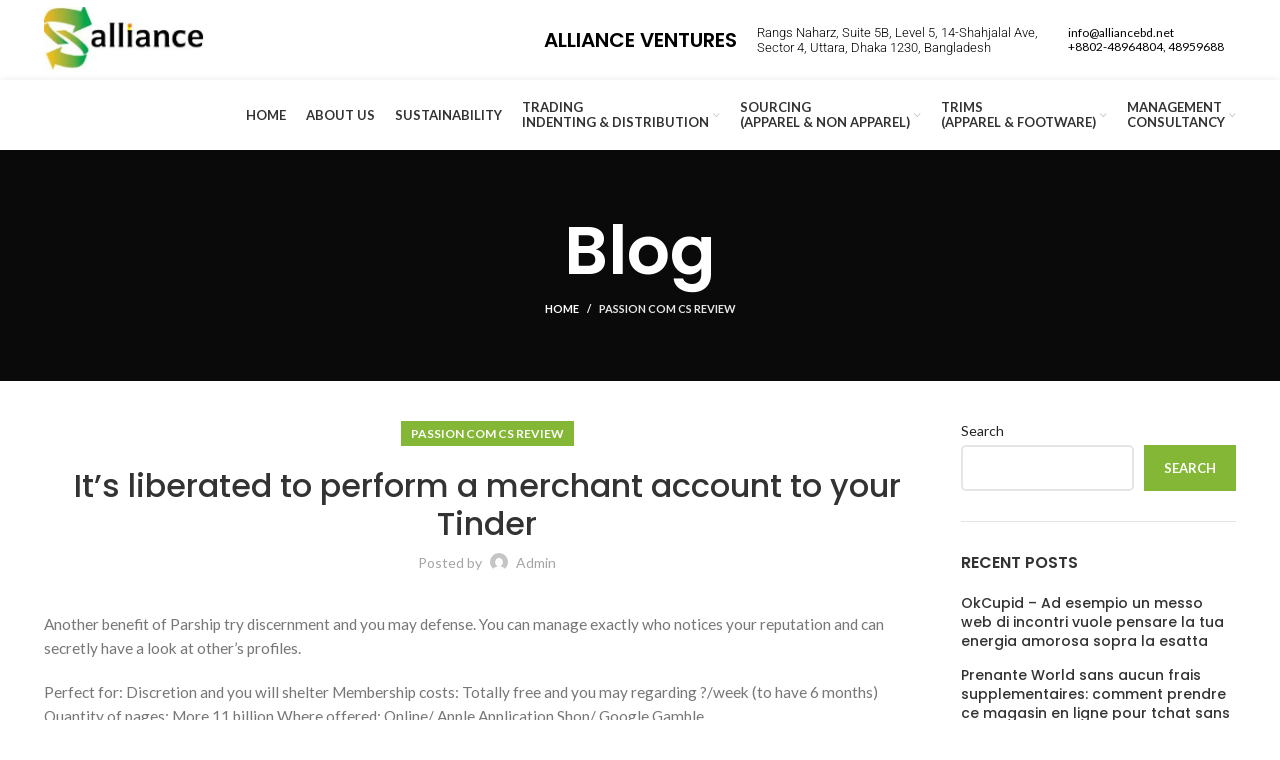

--- FILE ---
content_type: text/html; charset=UTF-8
request_url: https://allianceventures-bd.com/its-liberated-to-perform-a-merchant-account-to/
body_size: 33555
content:
<!DOCTYPE html>
<html lang="en-US">
<head>
	<meta charset="UTF-8">
	<link rel="profile" href="http://gmpg.org/xfn/11">
	<link rel="pingback" href="https://allianceventures-bd.com/xmlrpc.php">

			<script>window.MSInputMethodContext && document.documentMode && document.write('<script src="https://allianceventures-bd.com/wp-content/themes/woodmart/js/libs/ie11CustomProperties.min.js"><\/script>');</script>
		<title>It’s liberated to perform a merchant account to your Tinder &#8211; Alliance ventures</title>
<meta name='robots' content='max-image-preview:large' />
<link rel='dns-prefetch' href='//fonts.googleapis.com' />
<link rel="alternate" type="application/rss+xml" title="Alliance ventures &raquo; Feed" href="https://allianceventures-bd.com/feed/" />
<link rel="alternate" type="application/rss+xml" title="Alliance ventures &raquo; Comments Feed" href="https://allianceventures-bd.com/comments/feed/" />
<link rel="alternate" type="application/rss+xml" title="Alliance ventures &raquo; It’s liberated to perform a merchant account to your Tinder Comments Feed" href="https://allianceventures-bd.com/its-liberated-to-perform-a-merchant-account-to/feed/" />
<link rel="alternate" title="oEmbed (JSON)" type="application/json+oembed" href="https://allianceventures-bd.com/wp-json/oembed/1.0/embed?url=https%3A%2F%2Fallianceventures-bd.com%2Fits-liberated-to-perform-a-merchant-account-to%2F" />
<link rel="alternate" title="oEmbed (XML)" type="text/xml+oembed" href="https://allianceventures-bd.com/wp-json/oembed/1.0/embed?url=https%3A%2F%2Fallianceventures-bd.com%2Fits-liberated-to-perform-a-merchant-account-to%2F&#038;format=xml" />
<style id='wp-img-auto-sizes-contain-inline-css' type='text/css'>
img:is([sizes=auto i],[sizes^="auto," i]){contain-intrinsic-size:3000px 1500px}
/*# sourceURL=wp-img-auto-sizes-contain-inline-css */
</style>
<link rel='stylesheet' id='wp-block-library-css' href='https://allianceventures-bd.com/wp-includes/css/dist/block-library/style.min.css?ver=6.9' type='text/css' media='all' />
<style id='wp-block-archives-inline-css' type='text/css'>
.wp-block-archives{box-sizing:border-box}.wp-block-archives-dropdown label{display:block}
/*# sourceURL=https://allianceventures-bd.com/wp-includes/blocks/archives/style.min.css */
</style>
<style id='wp-block-categories-inline-css' type='text/css'>
.wp-block-categories{box-sizing:border-box}.wp-block-categories.alignleft{margin-right:2em}.wp-block-categories.alignright{margin-left:2em}.wp-block-categories.wp-block-categories-dropdown.aligncenter{text-align:center}.wp-block-categories .wp-block-categories__label{display:block;width:100%}
/*# sourceURL=https://allianceventures-bd.com/wp-includes/blocks/categories/style.min.css */
</style>
<style id='wp-block-heading-inline-css' type='text/css'>
h1:where(.wp-block-heading).has-background,h2:where(.wp-block-heading).has-background,h3:where(.wp-block-heading).has-background,h4:where(.wp-block-heading).has-background,h5:where(.wp-block-heading).has-background,h6:where(.wp-block-heading).has-background{padding:1.25em 2.375em}h1.has-text-align-left[style*=writing-mode]:where([style*=vertical-lr]),h1.has-text-align-right[style*=writing-mode]:where([style*=vertical-rl]),h2.has-text-align-left[style*=writing-mode]:where([style*=vertical-lr]),h2.has-text-align-right[style*=writing-mode]:where([style*=vertical-rl]),h3.has-text-align-left[style*=writing-mode]:where([style*=vertical-lr]),h3.has-text-align-right[style*=writing-mode]:where([style*=vertical-rl]),h4.has-text-align-left[style*=writing-mode]:where([style*=vertical-lr]),h4.has-text-align-right[style*=writing-mode]:where([style*=vertical-rl]),h5.has-text-align-left[style*=writing-mode]:where([style*=vertical-lr]),h5.has-text-align-right[style*=writing-mode]:where([style*=vertical-rl]),h6.has-text-align-left[style*=writing-mode]:where([style*=vertical-lr]),h6.has-text-align-right[style*=writing-mode]:where([style*=vertical-rl]){rotate:180deg}
/*# sourceURL=https://allianceventures-bd.com/wp-includes/blocks/heading/style.min.css */
</style>
<style id='wp-block-latest-comments-inline-css' type='text/css'>
ol.wp-block-latest-comments{box-sizing:border-box;margin-left:0}:where(.wp-block-latest-comments:not([style*=line-height] .wp-block-latest-comments__comment)){line-height:1.1}:where(.wp-block-latest-comments:not([style*=line-height] .wp-block-latest-comments__comment-excerpt p)){line-height:1.8}.has-dates :where(.wp-block-latest-comments:not([style*=line-height])),.has-excerpts :where(.wp-block-latest-comments:not([style*=line-height])){line-height:1.5}.wp-block-latest-comments .wp-block-latest-comments{padding-left:0}.wp-block-latest-comments__comment{list-style:none;margin-bottom:1em}.has-avatars .wp-block-latest-comments__comment{list-style:none;min-height:2.25em}.has-avatars .wp-block-latest-comments__comment .wp-block-latest-comments__comment-excerpt,.has-avatars .wp-block-latest-comments__comment .wp-block-latest-comments__comment-meta{margin-left:3.25em}.wp-block-latest-comments__comment-excerpt p{font-size:.875em;margin:.36em 0 1.4em}.wp-block-latest-comments__comment-date{display:block;font-size:.75em}.wp-block-latest-comments .avatar,.wp-block-latest-comments__comment-avatar{border-radius:1.5em;display:block;float:left;height:2.5em;margin-right:.75em;width:2.5em}.wp-block-latest-comments[class*=-font-size] a,.wp-block-latest-comments[style*=font-size] a{font-size:inherit}
/*# sourceURL=https://allianceventures-bd.com/wp-includes/blocks/latest-comments/style.min.css */
</style>
<style id='wp-block-latest-posts-inline-css' type='text/css'>
.wp-block-latest-posts{box-sizing:border-box}.wp-block-latest-posts.alignleft{margin-right:2em}.wp-block-latest-posts.alignright{margin-left:2em}.wp-block-latest-posts.wp-block-latest-posts__list{list-style:none}.wp-block-latest-posts.wp-block-latest-posts__list li{clear:both;overflow-wrap:break-word}.wp-block-latest-posts.is-grid{display:flex;flex-wrap:wrap}.wp-block-latest-posts.is-grid li{margin:0 1.25em 1.25em 0;width:100%}@media (min-width:600px){.wp-block-latest-posts.columns-2 li{width:calc(50% - .625em)}.wp-block-latest-posts.columns-2 li:nth-child(2n){margin-right:0}.wp-block-latest-posts.columns-3 li{width:calc(33.33333% - .83333em)}.wp-block-latest-posts.columns-3 li:nth-child(3n){margin-right:0}.wp-block-latest-posts.columns-4 li{width:calc(25% - .9375em)}.wp-block-latest-posts.columns-4 li:nth-child(4n){margin-right:0}.wp-block-latest-posts.columns-5 li{width:calc(20% - 1em)}.wp-block-latest-posts.columns-5 li:nth-child(5n){margin-right:0}.wp-block-latest-posts.columns-6 li{width:calc(16.66667% - 1.04167em)}.wp-block-latest-posts.columns-6 li:nth-child(6n){margin-right:0}}:root :where(.wp-block-latest-posts.is-grid){padding:0}:root :where(.wp-block-latest-posts.wp-block-latest-posts__list){padding-left:0}.wp-block-latest-posts__post-author,.wp-block-latest-posts__post-date{display:block;font-size:.8125em}.wp-block-latest-posts__post-excerpt,.wp-block-latest-posts__post-full-content{margin-bottom:1em;margin-top:.5em}.wp-block-latest-posts__featured-image a{display:inline-block}.wp-block-latest-posts__featured-image img{height:auto;max-width:100%;width:auto}.wp-block-latest-posts__featured-image.alignleft{float:left;margin-right:1em}.wp-block-latest-posts__featured-image.alignright{float:right;margin-left:1em}.wp-block-latest-posts__featured-image.aligncenter{margin-bottom:1em;text-align:center}
/*# sourceURL=https://allianceventures-bd.com/wp-includes/blocks/latest-posts/style.min.css */
</style>
<style id='wp-block-search-inline-css' type='text/css'>
.wp-block-search__button{margin-left:10px;word-break:normal}.wp-block-search__button.has-icon{line-height:0}.wp-block-search__button svg{height:1.25em;min-height:24px;min-width:24px;width:1.25em;fill:currentColor;vertical-align:text-bottom}:where(.wp-block-search__button){border:1px solid #ccc;padding:6px 10px}.wp-block-search__inside-wrapper{display:flex;flex:auto;flex-wrap:nowrap;max-width:100%}.wp-block-search__label{width:100%}.wp-block-search.wp-block-search__button-only .wp-block-search__button{box-sizing:border-box;display:flex;flex-shrink:0;justify-content:center;margin-left:0;max-width:100%}.wp-block-search.wp-block-search__button-only .wp-block-search__inside-wrapper{min-width:0!important;transition-property:width}.wp-block-search.wp-block-search__button-only .wp-block-search__input{flex-basis:100%;transition-duration:.3s}.wp-block-search.wp-block-search__button-only.wp-block-search__searchfield-hidden,.wp-block-search.wp-block-search__button-only.wp-block-search__searchfield-hidden .wp-block-search__inside-wrapper{overflow:hidden}.wp-block-search.wp-block-search__button-only.wp-block-search__searchfield-hidden .wp-block-search__input{border-left-width:0!important;border-right-width:0!important;flex-basis:0;flex-grow:0;margin:0;min-width:0!important;padding-left:0!important;padding-right:0!important;width:0!important}:where(.wp-block-search__input){appearance:none;border:1px solid #949494;flex-grow:1;font-family:inherit;font-size:inherit;font-style:inherit;font-weight:inherit;letter-spacing:inherit;line-height:inherit;margin-left:0;margin-right:0;min-width:3rem;padding:8px;text-decoration:unset!important;text-transform:inherit}:where(.wp-block-search__button-inside .wp-block-search__inside-wrapper){background-color:#fff;border:1px solid #949494;box-sizing:border-box;padding:4px}:where(.wp-block-search__button-inside .wp-block-search__inside-wrapper) .wp-block-search__input{border:none;border-radius:0;padding:0 4px}:where(.wp-block-search__button-inside .wp-block-search__inside-wrapper) .wp-block-search__input:focus{outline:none}:where(.wp-block-search__button-inside .wp-block-search__inside-wrapper) :where(.wp-block-search__button){padding:4px 8px}.wp-block-search.aligncenter .wp-block-search__inside-wrapper{margin:auto}.wp-block[data-align=right] .wp-block-search.wp-block-search__button-only .wp-block-search__inside-wrapper{float:right}
/*# sourceURL=https://allianceventures-bd.com/wp-includes/blocks/search/style.min.css */
</style>
<style id='wp-block-group-inline-css' type='text/css'>
.wp-block-group{box-sizing:border-box}:where(.wp-block-group.wp-block-group-is-layout-constrained){position:relative}
/*# sourceURL=https://allianceventures-bd.com/wp-includes/blocks/group/style.min.css */
</style>
<style id='global-styles-inline-css' type='text/css'>
:root{--wp--preset--aspect-ratio--square: 1;--wp--preset--aspect-ratio--4-3: 4/3;--wp--preset--aspect-ratio--3-4: 3/4;--wp--preset--aspect-ratio--3-2: 3/2;--wp--preset--aspect-ratio--2-3: 2/3;--wp--preset--aspect-ratio--16-9: 16/9;--wp--preset--aspect-ratio--9-16: 9/16;--wp--preset--color--black: #000000;--wp--preset--color--cyan-bluish-gray: #abb8c3;--wp--preset--color--white: #ffffff;--wp--preset--color--pale-pink: #f78da7;--wp--preset--color--vivid-red: #cf2e2e;--wp--preset--color--luminous-vivid-orange: #ff6900;--wp--preset--color--luminous-vivid-amber: #fcb900;--wp--preset--color--light-green-cyan: #7bdcb5;--wp--preset--color--vivid-green-cyan: #00d084;--wp--preset--color--pale-cyan-blue: #8ed1fc;--wp--preset--color--vivid-cyan-blue: #0693e3;--wp--preset--color--vivid-purple: #9b51e0;--wp--preset--gradient--vivid-cyan-blue-to-vivid-purple: linear-gradient(135deg,rgb(6,147,227) 0%,rgb(155,81,224) 100%);--wp--preset--gradient--light-green-cyan-to-vivid-green-cyan: linear-gradient(135deg,rgb(122,220,180) 0%,rgb(0,208,130) 100%);--wp--preset--gradient--luminous-vivid-amber-to-luminous-vivid-orange: linear-gradient(135deg,rgb(252,185,0) 0%,rgb(255,105,0) 100%);--wp--preset--gradient--luminous-vivid-orange-to-vivid-red: linear-gradient(135deg,rgb(255,105,0) 0%,rgb(207,46,46) 100%);--wp--preset--gradient--very-light-gray-to-cyan-bluish-gray: linear-gradient(135deg,rgb(238,238,238) 0%,rgb(169,184,195) 100%);--wp--preset--gradient--cool-to-warm-spectrum: linear-gradient(135deg,rgb(74,234,220) 0%,rgb(151,120,209) 20%,rgb(207,42,186) 40%,rgb(238,44,130) 60%,rgb(251,105,98) 80%,rgb(254,248,76) 100%);--wp--preset--gradient--blush-light-purple: linear-gradient(135deg,rgb(255,206,236) 0%,rgb(152,150,240) 100%);--wp--preset--gradient--blush-bordeaux: linear-gradient(135deg,rgb(254,205,165) 0%,rgb(254,45,45) 50%,rgb(107,0,62) 100%);--wp--preset--gradient--luminous-dusk: linear-gradient(135deg,rgb(255,203,112) 0%,rgb(199,81,192) 50%,rgb(65,88,208) 100%);--wp--preset--gradient--pale-ocean: linear-gradient(135deg,rgb(255,245,203) 0%,rgb(182,227,212) 50%,rgb(51,167,181) 100%);--wp--preset--gradient--electric-grass: linear-gradient(135deg,rgb(202,248,128) 0%,rgb(113,206,126) 100%);--wp--preset--gradient--midnight: linear-gradient(135deg,rgb(2,3,129) 0%,rgb(40,116,252) 100%);--wp--preset--font-size--small: 13px;--wp--preset--font-size--medium: 20px;--wp--preset--font-size--large: 36px;--wp--preset--font-size--x-large: 42px;--wp--preset--spacing--20: 0.44rem;--wp--preset--spacing--30: 0.67rem;--wp--preset--spacing--40: 1rem;--wp--preset--spacing--50: 1.5rem;--wp--preset--spacing--60: 2.25rem;--wp--preset--spacing--70: 3.38rem;--wp--preset--spacing--80: 5.06rem;--wp--preset--shadow--natural: 6px 6px 9px rgba(0, 0, 0, 0.2);--wp--preset--shadow--deep: 12px 12px 50px rgba(0, 0, 0, 0.4);--wp--preset--shadow--sharp: 6px 6px 0px rgba(0, 0, 0, 0.2);--wp--preset--shadow--outlined: 6px 6px 0px -3px rgb(255, 255, 255), 6px 6px rgb(0, 0, 0);--wp--preset--shadow--crisp: 6px 6px 0px rgb(0, 0, 0);}:where(.is-layout-flex){gap: 0.5em;}:where(.is-layout-grid){gap: 0.5em;}body .is-layout-flex{display: flex;}.is-layout-flex{flex-wrap: wrap;align-items: center;}.is-layout-flex > :is(*, div){margin: 0;}body .is-layout-grid{display: grid;}.is-layout-grid > :is(*, div){margin: 0;}:where(.wp-block-columns.is-layout-flex){gap: 2em;}:where(.wp-block-columns.is-layout-grid){gap: 2em;}:where(.wp-block-post-template.is-layout-flex){gap: 1.25em;}:where(.wp-block-post-template.is-layout-grid){gap: 1.25em;}.has-black-color{color: var(--wp--preset--color--black) !important;}.has-cyan-bluish-gray-color{color: var(--wp--preset--color--cyan-bluish-gray) !important;}.has-white-color{color: var(--wp--preset--color--white) !important;}.has-pale-pink-color{color: var(--wp--preset--color--pale-pink) !important;}.has-vivid-red-color{color: var(--wp--preset--color--vivid-red) !important;}.has-luminous-vivid-orange-color{color: var(--wp--preset--color--luminous-vivid-orange) !important;}.has-luminous-vivid-amber-color{color: var(--wp--preset--color--luminous-vivid-amber) !important;}.has-light-green-cyan-color{color: var(--wp--preset--color--light-green-cyan) !important;}.has-vivid-green-cyan-color{color: var(--wp--preset--color--vivid-green-cyan) !important;}.has-pale-cyan-blue-color{color: var(--wp--preset--color--pale-cyan-blue) !important;}.has-vivid-cyan-blue-color{color: var(--wp--preset--color--vivid-cyan-blue) !important;}.has-vivid-purple-color{color: var(--wp--preset--color--vivid-purple) !important;}.has-black-background-color{background-color: var(--wp--preset--color--black) !important;}.has-cyan-bluish-gray-background-color{background-color: var(--wp--preset--color--cyan-bluish-gray) !important;}.has-white-background-color{background-color: var(--wp--preset--color--white) !important;}.has-pale-pink-background-color{background-color: var(--wp--preset--color--pale-pink) !important;}.has-vivid-red-background-color{background-color: var(--wp--preset--color--vivid-red) !important;}.has-luminous-vivid-orange-background-color{background-color: var(--wp--preset--color--luminous-vivid-orange) !important;}.has-luminous-vivid-amber-background-color{background-color: var(--wp--preset--color--luminous-vivid-amber) !important;}.has-light-green-cyan-background-color{background-color: var(--wp--preset--color--light-green-cyan) !important;}.has-vivid-green-cyan-background-color{background-color: var(--wp--preset--color--vivid-green-cyan) !important;}.has-pale-cyan-blue-background-color{background-color: var(--wp--preset--color--pale-cyan-blue) !important;}.has-vivid-cyan-blue-background-color{background-color: var(--wp--preset--color--vivid-cyan-blue) !important;}.has-vivid-purple-background-color{background-color: var(--wp--preset--color--vivid-purple) !important;}.has-black-border-color{border-color: var(--wp--preset--color--black) !important;}.has-cyan-bluish-gray-border-color{border-color: var(--wp--preset--color--cyan-bluish-gray) !important;}.has-white-border-color{border-color: var(--wp--preset--color--white) !important;}.has-pale-pink-border-color{border-color: var(--wp--preset--color--pale-pink) !important;}.has-vivid-red-border-color{border-color: var(--wp--preset--color--vivid-red) !important;}.has-luminous-vivid-orange-border-color{border-color: var(--wp--preset--color--luminous-vivid-orange) !important;}.has-luminous-vivid-amber-border-color{border-color: var(--wp--preset--color--luminous-vivid-amber) !important;}.has-light-green-cyan-border-color{border-color: var(--wp--preset--color--light-green-cyan) !important;}.has-vivid-green-cyan-border-color{border-color: var(--wp--preset--color--vivid-green-cyan) !important;}.has-pale-cyan-blue-border-color{border-color: var(--wp--preset--color--pale-cyan-blue) !important;}.has-vivid-cyan-blue-border-color{border-color: var(--wp--preset--color--vivid-cyan-blue) !important;}.has-vivid-purple-border-color{border-color: var(--wp--preset--color--vivid-purple) !important;}.has-vivid-cyan-blue-to-vivid-purple-gradient-background{background: var(--wp--preset--gradient--vivid-cyan-blue-to-vivid-purple) !important;}.has-light-green-cyan-to-vivid-green-cyan-gradient-background{background: var(--wp--preset--gradient--light-green-cyan-to-vivid-green-cyan) !important;}.has-luminous-vivid-amber-to-luminous-vivid-orange-gradient-background{background: var(--wp--preset--gradient--luminous-vivid-amber-to-luminous-vivid-orange) !important;}.has-luminous-vivid-orange-to-vivid-red-gradient-background{background: var(--wp--preset--gradient--luminous-vivid-orange-to-vivid-red) !important;}.has-very-light-gray-to-cyan-bluish-gray-gradient-background{background: var(--wp--preset--gradient--very-light-gray-to-cyan-bluish-gray) !important;}.has-cool-to-warm-spectrum-gradient-background{background: var(--wp--preset--gradient--cool-to-warm-spectrum) !important;}.has-blush-light-purple-gradient-background{background: var(--wp--preset--gradient--blush-light-purple) !important;}.has-blush-bordeaux-gradient-background{background: var(--wp--preset--gradient--blush-bordeaux) !important;}.has-luminous-dusk-gradient-background{background: var(--wp--preset--gradient--luminous-dusk) !important;}.has-pale-ocean-gradient-background{background: var(--wp--preset--gradient--pale-ocean) !important;}.has-electric-grass-gradient-background{background: var(--wp--preset--gradient--electric-grass) !important;}.has-midnight-gradient-background{background: var(--wp--preset--gradient--midnight) !important;}.has-small-font-size{font-size: var(--wp--preset--font-size--small) !important;}.has-medium-font-size{font-size: var(--wp--preset--font-size--medium) !important;}.has-large-font-size{font-size: var(--wp--preset--font-size--large) !important;}.has-x-large-font-size{font-size: var(--wp--preset--font-size--x-large) !important;}
/*# sourceURL=global-styles-inline-css */
</style>

<style id='classic-theme-styles-inline-css' type='text/css'>
/*! This file is auto-generated */
.wp-block-button__link{color:#fff;background-color:#32373c;border-radius:9999px;box-shadow:none;text-decoration:none;padding:calc(.667em + 2px) calc(1.333em + 2px);font-size:1.125em}.wp-block-file__button{background:#32373c;color:#fff;text-decoration:none}
/*# sourceURL=/wp-includes/css/classic-themes.min.css */
</style>
<link rel='stylesheet' id='elementor-icons-css' href='https://allianceventures-bd.com/wp-content/plugins/elementor/assets/lib/eicons/css/elementor-icons.min.css?ver=5.36.0' type='text/css' media='all' />
<link rel='stylesheet' id='elementor-frontend-css' href='https://allianceventures-bd.com/wp-content/plugins/elementor/assets/css/frontend.min.css?ver=3.28.1' type='text/css' media='all' />
<link rel='stylesheet' id='elementor-post-6-css' href='https://allianceventures-bd.com/wp-content/uploads/elementor/css/post-6.css?ver=1743098970' type='text/css' media='all' />
<link rel='stylesheet' id='e-popup-style-css' href='https://allianceventures-bd.com/wp-content/plugins/pro-elements/assets/css/conditionals/popup.min.css?ver=3.25.5' type='text/css' media='all' />
<link rel='stylesheet' id='font-awesome-5-all-css' href='https://allianceventures-bd.com/wp-content/plugins/elementor/assets/lib/font-awesome/css/all.min.css?ver=3.28.1' type='text/css' media='all' />
<link rel='stylesheet' id='font-awesome-4-shim-css' href='https://allianceventures-bd.com/wp-content/plugins/elementor/assets/lib/font-awesome/css/v4-shims.min.css?ver=3.28.1' type='text/css' media='all' />
<link rel='stylesheet' id='bootstrap-css' href='https://allianceventures-bd.com/wp-content/themes/woodmart/css/bootstrap-light.min.css?ver=6.4.2' type='text/css' media='all' />
<link rel='stylesheet' id='woodmart-style-css' href='https://allianceventures-bd.com/wp-content/themes/woodmart/css/parts/base.min.css?ver=6.4.2' type='text/css' media='all' />
<link rel='stylesheet' id='wd-blog-single-base-css' href='https://allianceventures-bd.com/wp-content/themes/woodmart/css/parts/blog-single-base.min.css?ver=6.4.2' type='text/css' media='all' />
<link rel='stylesheet' id='wd-footer-widget-collapse-css' href='https://allianceventures-bd.com/wp-content/themes/woodmart/css/parts/footer-widget-collapse.min.css?ver=6.4.2' type='text/css' media='all' />
<link rel='stylesheet' id='wd-blog-base-css' href='https://allianceventures-bd.com/wp-content/themes/woodmart/css/parts/blog-base.min.css?ver=6.4.2' type='text/css' media='all' />
<link rel='stylesheet' id='wd-wp-gutenberg-css' href='https://allianceventures-bd.com/wp-content/themes/woodmart/css/parts/wp-gutenberg.min.css?ver=6.4.2' type='text/css' media='all' />
<link rel='stylesheet' id='wd-base-deprecated-css' href='https://allianceventures-bd.com/wp-content/themes/woodmart/css/parts/base-deprecated.min.css?ver=6.4.2' type='text/css' media='all' />
<link rel='stylesheet' id='wd-elementor-base-css' href='https://allianceventures-bd.com/wp-content/themes/woodmart/css/parts/int-elem-base.min.css?ver=6.4.2' type='text/css' media='all' />
<link rel='stylesheet' id='wd-elementor-pro-base-css' href='https://allianceventures-bd.com/wp-content/themes/woodmart/css/parts/int-elementor-pro.min.css?ver=6.4.2' type='text/css' media='all' />
<link rel='stylesheet' id='wd-header-base-css' href='https://allianceventures-bd.com/wp-content/themes/woodmart/css/parts/header-base.min.css?ver=6.4.2' type='text/css' media='all' />
<link rel='stylesheet' id='wd-mod-tools-css' href='https://allianceventures-bd.com/wp-content/themes/woodmart/css/parts/mod-tools.min.css?ver=6.4.2' type='text/css' media='all' />
<link rel='stylesheet' id='wd-header-elements-base-css' href='https://allianceventures-bd.com/wp-content/themes/woodmart/css/parts/header-el-base.min.css?ver=6.4.2' type='text/css' media='all' />
<link rel='stylesheet' id='wd-page-title-css' href='https://allianceventures-bd.com/wp-content/themes/woodmart/css/parts/page-title.min.css?ver=6.4.2' type='text/css' media='all' />
<link rel='stylesheet' id='wd-social-icons-css' href='https://allianceventures-bd.com/wp-content/themes/woodmart/css/parts/el-social-icons.min.css?ver=6.4.2' type='text/css' media='all' />
<link rel='stylesheet' id='wd-page-navigation-css' href='https://allianceventures-bd.com/wp-content/themes/woodmart/css/parts/mod-page-navigation.min.css?ver=6.4.2' type='text/css' media='all' />
<link rel='stylesheet' id='wd-blog-loop-base-old-css' href='https://allianceventures-bd.com/wp-content/themes/woodmart/css/parts/blog-loop-base-old.min.css?ver=6.4.2' type='text/css' media='all' />
<link rel='stylesheet' id='wd-blog-loop-design-masonry-css' href='https://allianceventures-bd.com/wp-content/themes/woodmart/css/parts/blog-loop-design-masonry.min.css?ver=6.4.2' type='text/css' media='all' />
<link rel='stylesheet' id='wd-owl-carousel-css' href='https://allianceventures-bd.com/wp-content/themes/woodmart/css/parts/lib-owl-carousel.min.css?ver=6.4.2' type='text/css' media='all' />
<link rel='stylesheet' id='wd-mod-comments-css' href='https://allianceventures-bd.com/wp-content/themes/woodmart/css/parts/mod-comments.min.css?ver=6.4.2' type='text/css' media='all' />
<link rel='stylesheet' id='wd-off-canvas-sidebar-css' href='https://allianceventures-bd.com/wp-content/themes/woodmart/css/parts/opt-off-canvas-sidebar.min.css?ver=6.4.2' type='text/css' media='all' />
<link rel='stylesheet' id='wd-footer-base-css' href='https://allianceventures-bd.com/wp-content/themes/woodmart/css/parts/footer-base.min.css?ver=6.4.2' type='text/css' media='all' />
<link rel='stylesheet' id='wd-scroll-top-css' href='https://allianceventures-bd.com/wp-content/themes/woodmart/css/parts/opt-scrolltotop.min.css?ver=6.4.2' type='text/css' media='all' />
<link rel='stylesheet' id='wd-bottom-toolbar-css' href='https://allianceventures-bd.com/wp-content/themes/woodmart/css/parts/opt-bottom-toolbar.min.css?ver=6.4.2' type='text/css' media='all' />
<link rel='stylesheet' id='wd-mod-sticky-sidebar-opener-css' href='https://allianceventures-bd.com/wp-content/themes/woodmart/css/parts/mod-sticky-sidebar-opener.min.css?ver=6.4.2' type='text/css' media='all' />
<link rel='stylesheet' id='xts-style-default_header-css' href='https://allianceventures-bd.com/wp-content/uploads/2023/02/xts-default_header-1676398786.css?ver=6.4.2' type='text/css' media='all' />
<link rel='stylesheet' id='xts-style-theme_settings_default-css' href='https://allianceventures-bd.com/wp-content/uploads/2023/02/xts-theme_settings_default-1676295526.css?ver=6.4.2' type='text/css' media='all' />
<link rel='stylesheet' id='xts-google-fonts-css' href='https://fonts.googleapis.com/css?family=Lato%3A400%2C700%7CPoppins%3A400%2C600%2C500&#038;ver=6.4.2' type='text/css' media='all' />
<link rel='stylesheet' id='elementor-gf-local-roboto-css' href='https://allianceventures-bd.com/wp-content/uploads/elementor/google-fonts/css/roboto.css?ver=1743099067' type='text/css' media='all' />
<link rel='stylesheet' id='elementor-gf-local-robotoslab-css' href='https://allianceventures-bd.com/wp-content/uploads/elementor/google-fonts/css/robotoslab.css?ver=1743099086' type='text/css' media='all' />
<script type="text/javascript" src="https://allianceventures-bd.com/wp-includes/js/jquery/jquery.min.js?ver=3.7.1" id="jquery-core-js"></script>
<script type="text/javascript" src="https://allianceventures-bd.com/wp-includes/js/jquery/jquery-migrate.min.js?ver=3.4.1" id="jquery-migrate-js"></script>
<script type="text/javascript" src="https://allianceventures-bd.com/wp-content/themes/woodmart/js/libs/device.min.js?ver=6.4.2" id="wd-device-library-js"></script>
<script type="text/javascript" src="https://allianceventures-bd.com/wp-content/plugins/elementor/assets/lib/font-awesome/js/v4-shims.min.js?ver=3.28.1" id="font-awesome-4-shim-js"></script>
<link rel="https://api.w.org/" href="https://allianceventures-bd.com/wp-json/" /><link rel="alternate" title="JSON" type="application/json" href="https://allianceventures-bd.com/wp-json/wp/v2/posts/5566" /><link rel="EditURI" type="application/rsd+xml" title="RSD" href="https://allianceventures-bd.com/xmlrpc.php?rsd" />
<meta name="generator" content="WordPress 6.9" />
<link rel="canonical" href="https://allianceventures-bd.com/its-liberated-to-perform-a-merchant-account-to/" />
<link rel='shortlink' href='https://allianceventures-bd.com/?p=5566' />
					<meta name="viewport" content="width=device-width, initial-scale=1.0, maximum-scale=1.0, user-scalable=no">
									<meta name="generator" content="Elementor 3.28.1; features: additional_custom_breakpoints, e_local_google_fonts; settings: css_print_method-external, google_font-enabled, font_display-swap">
			<style>
				.e-con.e-parent:nth-of-type(n+4):not(.e-lazyloaded):not(.e-no-lazyload),
				.e-con.e-parent:nth-of-type(n+4):not(.e-lazyloaded):not(.e-no-lazyload) * {
					background-image: none !important;
				}
				@media screen and (max-height: 1024px) {
					.e-con.e-parent:nth-of-type(n+3):not(.e-lazyloaded):not(.e-no-lazyload),
					.e-con.e-parent:nth-of-type(n+3):not(.e-lazyloaded):not(.e-no-lazyload) * {
						background-image: none !important;
					}
				}
				@media screen and (max-height: 640px) {
					.e-con.e-parent:nth-of-type(n+2):not(.e-lazyloaded):not(.e-no-lazyload),
					.e-con.e-parent:nth-of-type(n+2):not(.e-lazyloaded):not(.e-no-lazyload) * {
						background-image: none !important;
					}
				}
			</style>
					<style type="text/css" id="wp-custom-css">
			.style-fs {
	border-radius:10px!important;
	margin-bottom:15px!important;
	border:1px solid #fbaa00!important; 
}
.style-n {
	color:#12C61A!important;
	font-size:17px!important;
	
}
.btn-style {
	padding: 15px 30px !important;
	color:white!important;
	background-color:green!important;
	border-radius:10px!important;
	font-size:16px!important;
	font-weight:400!important;
}
.btn-style:hover {
	background-color:#fbaa00!important;
	color:white!important;
}
.top-header span {
	font-size:13px!important;
	font-weight:300;
	color:black;
	font-family:Roboto;
}

p.elementor-image-box-description {
    display: none;
}
.hover-show:hover p.elementor-image-box-description  {
	 display:unset;
}

.header-name.wd-header-text.set-cont-mb-s.reset-last-child.header-name.whb-text-element h4 {
    font-size: 20px;
}
.color-dot{
	color: green!important;
}
.header-color{ 
	font-size: 35px!important;
}
.wd-toolbar.wd-toolbar-label-show.woodmart-toolbar-label-show.woodmart-toolbar {
  display: none;
  padding: 0;
  margin: 0;
}
.copyrights-wrapper.copyrights-two-columns {
    background-image: url(https://allianceventures-bd.com/wp-content/uploads/2022/11/abc-03.png);
    background-position: center center;
    background-repeat: no-repeat;
    background-size: cover;
}
.create-nav-msg {
    display: none;
}
pre {
    background-color: white;
}
pre span {
    padding: 0!important;
    margin: 0!important;
}

li.mobile-tab-title.mobile-categories-title {
    display: none;
}
.wd-nav-mob-tab>li {
    flex: 1 0 100%;
    max-width: 100%;
}
.font-sizes{
	
}
@media screen and (max-width: 480px) {
  .font-sizes{
	 margin-right: -200px;
}
/* 	.elementor-icon-list-item span {
  margin-top: -19px;
} */
	.elementor-column.elementor-col-50.elementor-inner-column.elementor-element.elementor-element-264347c {
  margin-top: 20px;
		margin-bottom:-15px;
}
	.elementor-column.elementor-col-50.elementor-inner-column.elementor-element.elementor-element-d9be4b8 {
  padding-top: 10px;
		padding-bottom:10px
}
	.footer-container.color-scheme-dark {
  margin-top: -40px;
}
	.sticky-toolbar-on {
  padding-bottom: 0!important;
}
	.elementor-element.elementor-element-42b0b3e.elementor-align-center.elementor-icon-list--layout-traditional.elementor-list-item-link-full_width.elementor-widget.elementor-widget-icon-list {
  margin-top: -16px;
}
	.elementor-column.elementor-col-50.elementor-inner-column.elementor-element.elementor-element-ff461bf {
  padding-bottom: 12px;
}
	body{
		word-spacing: -2px!important;
		
	}
	li {
  word-spacing: -2px!important;
		
}
}
		</style>
		<style>
		
		</style></head>

<body class="wp-singular post-template-default single single-post postid-5566 single-format-standard wp-theme-woodmart wp-child-theme-woodmart-child wrapper-full-width  form-style-semi-rounded  form-border-width-2 categories-accordion-on woodmart-ajax-shop-on offcanvas-sidebar-mobile offcanvas-sidebar-tablet sticky-toolbar-on elementor-default elementor-kit-6">
			<script type="text/javascript" id="wd-flicker-fix">// Flicker fix.</script>	
	
	<div class="website-wrapper">
									<header class="whb-header whb-sticky-shadow whb-scroll-stick whb-sticky-real">
					<div class="whb-main-header">
	
<div class="whb-row whb-top-bar whb-sticky-row whb-with-bg whb-without-border whb-color-dark whb-flex-equal-sides whb-hidden-mobile">
	<div class="container">
		<div class="whb-flex-row whb-top-bar-inner">
			<div class="whb-column whb-col-left whb-visible-lg">
	<div class="site-logo wd-switch-logo">
	<a href="https://allianceventures-bd.com/" class="wd-logo wd-main-logo woodmart-logo woodmart-main-logo" rel="home">
		<img src="https://allianceventures-bd.com/wp-content/uploads/2022/11/hhhhhh.png" alt="Alliance ventures" style="max-width: 170px;" />	</a>
					<a href="https://allianceventures-bd.com/" class="wd-logo wd-sticky-logo" rel="home">
			<img src="https://allianceventures-bd.com/wp-content/uploads/2022/11/hhhhhh.png" alt="Alliance ventures" style="max-width: 170px;" />		</a>
	</div>
</div>
<div class="whb-column whb-col-center whb-visible-lg">
	
<div class="wd-header-text set-cont-mb-s reset-last-child header-name whb-text-element"><h4><span style="color: #000000;">ALLIANCE VENTURES</span></h4></div>
</div>
<div class="whb-column whb-col-right whb-visible-lg">
	
<div class="wd-header-text set-cont-mb-s reset-last-child top-header whb-text-element"><span style="color: #000000;">Rangs Naharz, Suite 5B, Level 5, 14-Shahjalal Ave,
Sector 4, Uttara, Dhaka 1230, Bangladesh</span>

&nbsp;</div>

<div class="wd-header-text set-cont-mb-s reset-last-child  whb-text-element"><span style="color: #000000;">info@alliancebd.net                  +8802-48964804, 48959688 </span></div>
</div>
<div class="whb-column whb-col-mobile whb-hidden-lg whb-empty-column">
	</div>
		</div>
	</div>
</div>

<div class="whb-row whb-general-header whb-sticky-row whb-without-bg whb-without-border whb-color-dark whb-flex-flex-middle whb-with-shadow">
	<div class="container">
		<div class="whb-flex-row whb-general-header-inner">
			<div class="whb-column whb-col-left whb-visible-lg whb-empty-column">
	</div>
<div class="whb-column whb-col-center whb-visible-lg whb-empty-column">
	</div>
<div class="whb-column whb-col-right whb-visible-lg">
	<div class="wd-header-nav wd-header-main-nav text-right navigation-style-underline" role="navigation">
	<ul id="menu-main-header" class="menu wd-nav wd-nav-main wd-style-underline wd-gap-s"><li id="menu-item-224" class="menu-item menu-item-type-post_type menu-item-object-page menu-item-home menu-item-224 item-level-0 menu-item-design-default menu-simple-dropdown wd-event-hover" ><a href="https://allianceventures-bd.com/" class="woodmart-nav-link"><span class="nav-link-text">Home</span></a></li>
<li id="menu-item-30" class="menu-item menu-item-type-post_type menu-item-object-page menu-item-30 item-level-0 menu-item-design-default menu-simple-dropdown wd-event-hover" ><a href="https://allianceventures-bd.com/about/" class="woodmart-nav-link"><span class="nav-link-text">About Us</span></a></li>
<li id="menu-item-1159" class="menu-item menu-item-type-post_type menu-item-object-page menu-item-1159 item-level-0 menu-item-design-default menu-simple-dropdown wd-event-hover" ><a href="https://allianceventures-bd.com/sustainability/" class="woodmart-nav-link"><span class="nav-link-text">Sustainability</span></a></li>
<li id="menu-item-1278" class="menu-item menu-item-type-custom menu-item-object-custom menu-item-has-children menu-item-1278 item-level-0 menu-item-design-default menu-simple-dropdown wd-event-hover" ><a href="#" class="woodmart-nav-link"><span class="nav-link-text">Trading<br> Indenting &#038; Distribution</span></a><div class="color-scheme-dark wd-design-default wd-dropdown-menu wd-dropdown sub-menu-dropdown"><div class="container">
<ul class="wd-sub-menu sub-menu color-scheme-dark">
	<li id="menu-item-1285" class="menu-item menu-item-type-post_type menu-item-object-page menu-item-1285 item-level-1" ><a href="https://allianceventures-bd.com/alliance-management-services-ltd/" class="woodmart-nav-link">Alliance Management Services Ltd.</a></li>
</ul>
</div>
</div>
</li>
<li id="menu-item-526" class="menu-item menu-item-type-custom menu-item-object-custom menu-item-has-children menu-item-526 item-level-0 menu-item-design-default menu-simple-dropdown wd-event-hover" ><a class="woodmart-nav-link"><span class="nav-link-text">Sourcing<br>(Apparel &#038; Non Apparel)</span></a><div class="color-scheme-dark wd-design-default wd-dropdown-menu wd-dropdown sub-menu-dropdown"><div class="container">
<ul class="wd-sub-menu sub-menu color-scheme-dark">
	<li id="menu-item-1277" class="menu-item menu-item-type-custom menu-item-object-custom menu-item-1277 item-level-1" ><a target="_blank" href="https://allianceecosourcing.com/" class="woodmart-nav-link">Alliance Eco Sourcing Ltd.</a></li>
</ul>
</div>
</div>
</li>
<li id="menu-item-1280" class="menu-item menu-item-type-custom menu-item-object-custom menu-item-has-children menu-item-1280 item-level-0 menu-item-design-default menu-simple-dropdown wd-event-hover" ><a href="#" class="woodmart-nav-link"><span class="nav-link-text">Trims <br>(Apparel &#038; Footware)</span></a><div class="color-scheme-dark wd-design-default wd-dropdown-menu wd-dropdown sub-menu-dropdown"><div class="container">
<ul class="wd-sub-menu sub-menu color-scheme-dark">
	<li id="menu-item-1296" class="menu-item menu-item-type-post_type menu-item-object-page menu-item-1296 item-level-1" ><a href="https://allianceventures-bd.com/alliance-smart-trims/" class="woodmart-nav-link">Alliance Smart Trims</a></li>
</ul>
</div>
</div>
</li>
<li id="menu-item-1279" class="menu-item menu-item-type-custom menu-item-object-custom menu-item-has-children menu-item-1279 item-level-0 menu-item-design-default menu-simple-dropdown wd-event-hover" ><a href="#" class="woodmart-nav-link"><span class="nav-link-text">Management <br>Consultancy</span></a><div class="color-scheme-dark wd-design-default wd-dropdown-menu wd-dropdown sub-menu-dropdown"><div class="container">
<ul class="wd-sub-menu sub-menu color-scheme-dark">
	<li id="menu-item-1286" class="menu-item menu-item-type-post_type menu-item-object-page menu-item-1286 item-level-1" ><a href="https://allianceventures-bd.com/virtual-c-suite/" class="woodmart-nav-link">Virtual C-Suite</a></li>
</ul>
</div>
</div>
</li>
</ul></div><!--END MAIN-NAV-->
</div>
<div class="whb-column whb-mobile-left whb-hidden-lg">
	<div class="site-logo wd-switch-logo">
	<a href="https://allianceventures-bd.com/" class="wd-logo wd-main-logo woodmart-logo woodmart-main-logo" rel="home">
		<img src="https://allianceventures-bd.com/wp-content/uploads/2022/11/hhhhhh.png" alt="Alliance ventures" style="max-width: 160px;" />	</a>
					<a href="https://allianceventures-bd.com/" class="wd-logo wd-sticky-logo" rel="home">
			<img src="https://allianceventures-bd.com/wp-content/uploads/2022/11/hhhhhh.png" alt="Alliance ventures" style="max-width: 150px;" />		</a>
	</div>
</div>
<div class="whb-column whb-mobile-center whb-hidden-lg whb-empty-column">
	</div>
<div class="whb-column whb-mobile-right whb-hidden-lg">
	
<div class="wd-header-text set-cont-mb-s reset-last-child font-sizes whb-text-element">ALLIANCE VENTURES</div>
<div class="wd-tools-element wd-header-mobile-nav wd-style-text woodmart-burger-icon">
	<a href="#" rel="nofollow">
		<span class="wd-tools-icon woodmart-burger">
					</span>
	
		<span class="wd-tools-text">Menu</span>
	</a>
</div><!--END wd-header-mobile-nav--></div>
		</div>
	</div>
</div>
</div>
				</header>
			
								<div class="main-page-wrapper">
		
						<div class="page-title  page-title-default title-size-default title-design-centered color-scheme-light title-blog" style="">
					<div class="container">
													<h3 class="entry-title title">Blog</h3>
						
						
													<div class="breadcrumbs"><a href="https://allianceventures-bd.com/" rel="v:url" property="v:title">Home</a> &raquo; <span><a rel="v:url" href="https://allianceventures-bd.com/category/passion-com-cs-review-2/">passion com cs review</a></span> &raquo; </div><!-- .breadcrumbs -->											</div>
				</div>
			
		<!-- MAIN CONTENT AREA -->
				<div class="container">
			<div class="row content-layout-wrapper align-items-start">
				


<div class="site-content col-lg-9 col-12 col-md-9" role="main">

				
				
<article id="post-5566" class="post-single-page post-5566 post type-post status-publish format-standard hentry category-passion-com-cs-review-2">
	<div class="article-inner">
									<div class="meta-post-categories wd-post-cat wd-style-with-bg"><a href="https://allianceventures-bd.com/category/passion-com-cs-review-2/" rel="category tag">passion com cs review</a></div>
			
							<h1 class="wd-entities-title title post-title">It’s liberated to perform a merchant account to your Tinder</h1>
			
							<div class="entry-meta wd-entry-meta">
								<ul class="entry-meta-list">
									<li class="modified-date">
								<time class="updated" datetime="2023-08-07T19:39:45+00:00">
			August 7, 2023		</time>
							</li>

					
											<li class="meta-author">
									<span>
							Posted by					</span>

					<img alt='author-avatar' src='https://secure.gravatar.com/avatar/c407321c6160a9d5be31a43953529a3302b11b5d99a6ff17fe99c085c097a776?s=32&#038;d=mm&#038;r=g' srcset='https://secure.gravatar.com/avatar/c407321c6160a9d5be31a43953529a3302b11b5d99a6ff17fe99c085c097a776?s=64&#038;d=mm&#038;r=g 2x' class='avatar avatar-32 photo' height='32' width='32' decoding='async'/>		
		<a href="https://allianceventures-bd.com/author/admin/" rel="author">
			<span class="vcard author author_name">
				<span class="fn">admin</span>
			</span>
		</a>
								</li>
					
					
												</ul>
						</div><!-- .entry-meta -->
								<header class="entry-header">
				
												<div class="post-date wd-post-date wd-style-with-bg woodmart-post-date" onclick="">
				<span class="post-date-day">
					07				</span>
				<span class="post-date-month">
					Aug				</span>
			</div>
						
			</header><!-- .entry-header -->

		<div class="article-body-container">
			
							<div class="entry-content wd-entry-content woodmart-entry-content">
					<p><title>It’s liberated to perform a merchant account to your Tinder</title></p>
<p>Another benefit of Parship try discernment and you may defense. You can manage exactly who notices your reputation and can secretly have a look at other&#8217;s profiles.</p>
<p>Perfect for: Discretion and you will shelter Membership costs: Totally free and you may regarding ?/week (to have 6 months) Quantity of pages: More 11 billion Where offered: Online/ Apple Application Shop/ Google Gamble</p>
<h2>Tinder</h2>
<p>With 55 mil matches up until now as well as 50 mil pages in the world, Tinder is undoubtedly one of the most hectic dating software online <a href="https://besthookupwebsites.org/cs/passion-com-recenze/">passion</a>. It developed brand new well known &#8216;Swipe Right&#8217; function, now implemented for the majority dating programs due to the fact a great &#8220;yes&#8221; otherwise &#8220;no&#8221; cure for possible fits.<span id="more-5566"></span></p>
<p>The latest paid back subscriptions and additionally Tinder Silver and you can Tinder Plus leave you new features like an excellent Tinder passport, meaning you could potentially swipe on individuals all over the world, no advertisements, and you will unlimited wants. You can even get a hold of exactly who likes your prior to swiping in it, definition you can be much more selective and do not must assume.</p>
<p>Tinder is sometimes recognized as an app for relaxed relationship, but absolutely nothing ends up you from utilizing it to locate a romance. Having a huge affiliate base, it will leave you plenty of possibilities. That knows what would occurs?</p>
<p>Good for: Casual relationship Subscription rates: Totally free and you will off ?step 3.99/few days Amount of profiles: 75 billion monthly productive pages In which offered: Online/ Fruit Software Shop/ Bing Enjoy</p>
<h2>Bumble</h2>
<p>Referred to as &#8216;feminist&#8217; matchmaking software, Bumble &#8216;s the merely dating application that needs people making the initial move. How does it really works? Immediately following coordinating, the guy are unable to get in touch with the lady. The woman has to send the initial content normally the fresh matches commonly expire.</p>
<p>We think Bumble is excellent if you are searching having a romance and would like to is actually yet another relationships vibrant. When you want for taking a break regarding relationships, you could potentially log on to Bumble BFF locate a separate buddy or Bumble Bizz to find a unique providers lover, using the same &#8216;Swipe Right&#8217; element.</p>
<p>Ideal for: This new relationships character Membership costs: 100 % free and you may away from ? monthly to possess 6 months Amount of profiles: a hundred million Where readily available: Online/ Fruit Application Store/ Yahoo Play</p>
<h2>Hinge</h2>
<ul>
<li>Hinge &#8211; signup here</li>
</ul>
<p>&#8216;Designed becoming deleted&#8217; is the motto of Rely, a cellular-first relationship app for folks who must pick a relationship preventing dating forever.</p>
<p>Depend shines that have possess one to tackle brand new superficiality of the dating application ple, users have to answer considerate encourages and completing its earliest recommendations.</p>
<p>And recently, this new relationships software possess rolling away a sound tape form you to definitely can make the relationships with your fits a lot more intimate.</p>
<p>Like most matchmaking apps, Hinge is free, but you can pay for a lot more keeps as an element of its &#8216;Preferred Subscription.&#8217;</p>
<p>Ideal for: Shopping for a significant relationship Subscription rates: Totally free and off ?/times (having 90 days) Quantity of pages: As much as 23 mil Where offered: Online/ Fruit App Store/ Google Gamble</p>
<h2>CoffeeMeetsBagels</h2>
<p>CoffeeMeetsBagels leans regarding the medial side of severe relationship than everyday relationships. It was created by about three creators in the usa nevertheless provides just like the longer global.</p>
<p>Exactly what sets that it dating app aside is the proprietary algorithm that takes into account additional personal affairs of a user to transmit her or him a unitary suits 24 hours. That means you have got to take a closer look at the potential romantic partner and determine whether or not we wish to move on which have her or him within 24 hours.</p>
<p>Brand new software is free, you could shell out to view advanced possess that let your see understand invoices plus match&#8217;s activity stats.</p>
<p>Perfect for: Busy men and women Subscription prices: Free and you will regarding ?/times (to possess six months) Amount of users: Up to 10 mil In which available: Online/ Apple Software Store/ Bing Gamble</p>
									</div><!-- .entry-content -->
			
			
					</div>
	</div>
</article><!-- #post -->




				<div class="wd-single-footer">						<div class="single-post-social">
							
			<div class="wd-social-icons woodmart-social-icons icons-design-colored icons-size-default color-scheme-dark social-share social-form-circle text-center">

				
									<a rel="noopener noreferrer nofollow" href="https://www.facebook.com/sharer/sharer.php?u=https://allianceventures-bd.com/its-liberated-to-perform-a-merchant-account-to/" target="_blank" class=" wd-social-icon social-facebook" aria-label="Facebook social link">
						<span class="wd-icon"></span>
											</a>
				
									<a rel="noopener noreferrer nofollow" href="https://twitter.com/share?url=https://allianceventures-bd.com/its-liberated-to-perform-a-merchant-account-to/" target="_blank" class=" wd-social-icon social-twitter" aria-label="Twitter social link">
						<span class="wd-icon"></span>
											</a>
				
				
				
				
									<a rel="noopener noreferrer nofollow" href="https://pinterest.com/pin/create/button/?url=https://allianceventures-bd.com/its-liberated-to-perform-a-merchant-account-to/&media=https://allianceventures-bd.com/wp-includes/images/media/default.svg&description=It%E2%80%99s+liberated+to+perform+a+merchant+account+to+your+Tinder" target="_blank" class=" wd-social-icon social-pinterest" aria-label="Pinterest social link">
						<span class="wd-icon"></span>
											</a>
				
				
									<a rel="noopener noreferrer nofollow" href="https://www.linkedin.com/shareArticle?mini=true&url=https://allianceventures-bd.com/its-liberated-to-perform-a-merchant-account-to/" target="_blank" class=" wd-social-icon social-linkedin" aria-label="Linkedin social link">
						<span class="wd-icon"></span>
											</a>
				
				
				
				
				
				
				
				
				
				
								
								
				
									<a rel="noopener noreferrer nofollow" href="https://telegram.me/share/url?url=https://allianceventures-bd.com/its-liberated-to-perform-a-merchant-account-to/" target="_blank" class=" wd-social-icon social-tg" aria-label="Telegram social link">
						<span class="wd-icon"></span>
											</a>
								
				
			</div>

								</div>
					</div>

						<div class="wd-page-nav single-post-navigation">
				 					<div class="wd-page-nav-btn prev-btn blog-posts-nav-btn">
													<a href="https://allianceventures-bd.com/for-many-who-answered-mostly-for-the-right-column/">
								<span class="btn-label">Newer</span>
								<span class="wd-entities-title">For many who answered mostly for the right column</span>
							</a>
											</div>

																							<a href="https://allianceventures-bd.com/its-liberated-to-perform-a-merchant-account-to/" class="back-to-archive wd-tooltip">Back to list</a>
					
					<div class="wd-page-nav-btn next-btn blog-posts-nav-btn">
													<a href="https://allianceventures-bd.com/jason-will-get-really-run-down-immediately-after/">
								<span class="btn-label">Older</span>
								<span class="wd-entities-title">Jason will get really run down immediately after taking up a lot of requirements and you can spread themselves also slim</span>
							</a>
											</div>
			</div>
		
				
				
<div id="comments" class="comments-area">
	
		<div id="respond" class="comment-respond">
		<h3 id="reply-title" class="comment-reply-title">Leave a Reply <small><a rel="nofollow" id="cancel-comment-reply-link" href="/its-liberated-to-perform-a-merchant-account-to/#respond" style="display:none;">Cancel reply</a></small></h3><form action="https://allianceventures-bd.com/wp-comments-post.php" method="post" id="commentform" class="comment-form"><p class="comment-notes"><span id="email-notes">Your email address will not be published.</span> <span class="required-field-message">Required fields are marked <span class="required">*</span></span></p><p class="comment-form-comment"><label for="comment">Comment <span class="required">*</span></label> <textarea id="comment" name="comment" cols="45" rows="8" maxlength="65525" required></textarea></p><p class="comment-form-author"><label for="author">Name <span class="required">*</span></label> <input id="author" name="author" type="text" value="" size="30" maxlength="245" autocomplete="name" required /></p>
<p class="comment-form-email"><label for="email">Email <span class="required">*</span></label> <input id="email" name="email" type="email" value="" size="30" maxlength="100" aria-describedby="email-notes" autocomplete="email" required /></p>
<p class="comment-form-url"><label for="url">Website</label> <input id="url" name="url" type="url" value="" size="30" maxlength="200" autocomplete="url" /></p>
<p class="comment-form-cookies-consent"><input id="wp-comment-cookies-consent" name="wp-comment-cookies-consent" type="checkbox" value="yes" /> <label for="wp-comment-cookies-consent">Save my name, email, and website in this browser for the next time I comment.</label></p>
<p class="form-submit"><input name="submit" type="submit" id="submit" class="submit" value="Post Comment" /> <input type='hidden' name='comment_post_ID' value='5566' id='comment_post_ID' />
<input type='hidden' name='comment_parent' id='comment_parent' value='0' />
</p></form>	</div><!-- #respond -->
	
</div><!-- #comments -->

		
</div><!-- .site-content -->


	
<aside class="sidebar-container col-lg-3 col-md-3 col-12 order-last sidebar-right area-sidebar-1">
			<div class="wd-heading widget-heading">
			<div class="close-side-widget wd-action-btn wd-style-text wd-cross-icon">
				<a href="#" rel="nofollow noopener">close</a>
			</div>
		</div>
		<div class="widget-area">
				<div id="block-2" class="wd-widget widget sidebar-widget widget_block widget_search"><form role="search" method="get" action="https://allianceventures-bd.com/" class="wp-block-search__button-outside wp-block-search__text-button wp-block-search"    ><label class="wp-block-search__label" for="wp-block-search__input-1" >Search</label><div class="wp-block-search__inside-wrapper" ><input class="wp-block-search__input" id="wp-block-search__input-1" placeholder="" value="" type="search" name="s" required /><button aria-label="Search" class="wp-block-search__button wp-element-button" type="submit" >Search</button></div></form></div><div id="block-3" class="wd-widget widget sidebar-widget widget_block"><div class="wp-block-group"><div class="wp-block-group__inner-container is-layout-flow wp-block-group-is-layout-flow"><h2 class="wp-block-heading">Recent Posts</h2><ul class="wp-block-latest-posts__list wp-block-latest-posts"><li><a class="wp-block-latest-posts__post-title" href="https://allianceventures-bd.com/okcupid-ad-esempio-un-messo-web-di-incontri-vuole/">OkCupid &#8211; Ad esempio un messo web di incontri vuole pensare la tua energia amorosa sopra la esatta</a></li>
<li><a class="wp-block-latest-posts__post-title" href="https://allianceventures-bd.com/prenante-world-sans-aucun-frais-supplementaires/">Prenante World sans aucun frais supplementaires: comment prendre ce magasin en ligne pour tchat sans avoir offrir?</a></li>
<li><a class="wp-block-latest-posts__post-title" href="https://allianceventures-bd.com/how-can-you-understand-just-who-liked-united/">How can you understand just who liked united states to the Tinder?</a></li>
<li><a class="wp-block-latest-posts__post-title" href="https://allianceventures-bd.com/a-pay-attention-to-user-privacy-and-you-may/">A pay attention to User Privacy and you may fulfilling Relationships</a></li>
<li><a class="wp-block-latest-posts__post-title" href="https://allianceventures-bd.com/how-to-produce-a-good-tinder-biography-to-own-a/">+? How-to Produce a good Tinder Biography to own a lady</a></li>
</ul></div></div></div><div id="block-4" class="wd-widget widget sidebar-widget widget_block"><div class="wp-block-group"><div class="wp-block-group__inner-container is-layout-flow wp-block-group-is-layout-flow"><h2 class="wp-block-heading">Recent Comments</h2><div class="no-comments wp-block-latest-comments">No comments to show.</div></div></div></div><div id="block-5" class="wd-widget widget sidebar-widget widget_block"><div class="wp-block-group"><div class="wp-block-group__inner-container is-layout-flow wp-block-group-is-layout-flow"><h2 class="wp-block-heading">Archives</h2><ul class="wp-block-archives-list wp-block-archives">	<li><a href='https://allianceventures-bd.com/2023/08/'>August 2023</a></li>
	<li><a href='https://allianceventures-bd.com/2023/07/'>July 2023</a></li>
	<li><a href='https://allianceventures-bd.com/2023/06/'>June 2023</a></li>
	<li><a href='https://allianceventures-bd.com/2023/05/'>May 2023</a></li>
	<li><a href='https://allianceventures-bd.com/2023/04/'>April 2023</a></li>
	<li><a href='https://allianceventures-bd.com/2023/03/'>March 2023</a></li>
	<li><a href='https://allianceventures-bd.com/2023/02/'>February 2023</a></li>
	<li><a href='https://allianceventures-bd.com/2023/01/'>January 2023</a></li>
	<li><a href='https://allianceventures-bd.com/2022/12/'>December 2022</a></li>
	<li><a href='https://allianceventures-bd.com/2022/11/'>November 2022</a></li>
	<li><a href='https://allianceventures-bd.com/2022/05/'>May 2022</a></li>
	<li><a href='https://allianceventures-bd.com/2022/04/'>April 2022</a></li>
	<li><a href='https://allianceventures-bd.com/2021/10/'>October 2021</a></li>
</ul></div></div></div><div id="block-6" class="wd-widget widget sidebar-widget widget_block"><div class="wp-block-group"><div class="wp-block-group__inner-container is-layout-flow wp-block-group-is-layout-flow"><h2 class="wp-block-heading">Categories</h2><ul class="wp-block-categories-list wp-block-categories">	<li class="cat-item cat-item-493"><a href="https://allianceventures-bd.com/category/0-079002814-2/">0,079002814</a>
</li>
	<li class="cat-item cat-item-477"><a href="https://allianceventures-bd.com/category/0-896995266-2/">0,896995266</a>
</li>
	<li class="cat-item cat-item-319"><a href="https://allianceventures-bd.com/category/0-1694016727267087-2/">0.1694016727267087</a>
</li>
	<li class="cat-item cat-item-375"><a href="https://allianceventures-bd.com/category/0-22245602039584678-2/">0.22245602039584678</a>
</li>
	<li class="cat-item cat-item-464"><a href="https://allianceventures-bd.com/category/0-22669222737748163-2/">0.22669222737748163</a>
</li>
	<li class="cat-item cat-item-541"><a href="https://allianceventures-bd.com/category/0-227372877490997-2/">0.227372877490997</a>
</li>
	<li class="cat-item cat-item-240"><a href="https://allianceventures-bd.com/category/0-3469359518828209-2/">0.3469359518828209</a>
</li>
	<li class="cat-item cat-item-323"><a href="https://allianceventures-bd.com/category/0-3799978621415441-2/">0.3799978621415441</a>
</li>
	<li class="cat-item cat-item-168"><a href="https://allianceventures-bd.com/category/0-4603445412942311-2/">0.4603445412942311</a>
</li>
	<li class="cat-item cat-item-606"><a href="https://allianceventures-bd.com/category/0-4693998868635556-2/">0.4693998868635556</a>
</li>
	<li class="cat-item cat-item-438"><a href="https://allianceventures-bd.com/category/0-5034705622665024-2/">0.5034705622665024</a>
</li>
	<li class="cat-item cat-item-503"><a href="https://allianceventures-bd.com/category/0-6760637825346314-2/">0.6760637825346314</a>
</li>
	<li class="cat-item cat-item-644"><a href="https://allianceventures-bd.com/category/0-7828700173544306-2/">0.7828700173544306</a>
</li>
	<li class="cat-item cat-item-257"><a href="https://allianceventures-bd.com/category/0-7866962339503081-2/">0.7866962339503081</a>
</li>
	<li class="cat-item cat-item-661"><a href="https://allianceventures-bd.com/category/0-8625779659154508-2/">0.8625779659154508</a>
</li>
	<li class="cat-item cat-item-498"><a href="https://allianceventures-bd.com/category/adult-2/">adult</a>
</li>
	<li class="cat-item cat-item-94"><a href="https://allianceventures-bd.com/category/adult-hub-review/">Adult Hub review</a>
</li>
	<li class="cat-item cat-item-273"><a href="https://allianceventures-bd.com/category/adult-sites-2/">adult sites</a>
</li>
	<li class="cat-item cat-item-597"><a href="https://allianceventures-bd.com/category/advice-2/">advice</a>
</li>
	<li class="cat-item cat-item-141"><a href="https://allianceventures-bd.com/category/afrointroductions-de-review-2/">afrointroductions de review</a>
</li>
	<li class="cat-item cat-item-618"><a href="https://allianceventures-bd.com/category/after-getting-married-checklist/">After Getting Married Checklist</a>
</li>
	<li class="cat-item cat-item-318"><a href="https://allianceventures-bd.com/category/agence-de-messagerie-de-commande-de-marige-450/">Agence de messagerie de commande de mariГ©e</a>
</li>
	<li class="cat-item cat-item-133"><a href="https://allianceventures-bd.com/category/aisle-de-review-2/">aisle de review</a>
</li>
	<li class="cat-item cat-item-544"><a href="https://allianceventures-bd.com/category/anmeldelser-av-postordrebrudbyrgg-1018/">anmeldelser av postordrebrudbyrГҐ</a>
</li>
	<li class="cat-item cat-item-122"><a href="https://allianceventures-bd.com/category/antichat-de-review-2/">antichat de review</a>
</li>
	<li class="cat-item cat-item-300"><a href="https://allianceventures-bd.com/category/app-2/">app</a>
</li>
	<li class="cat-item cat-item-359"><a href="https://allianceventures-bd.com/category/app-for-2/">app for</a>
</li>
	<li class="cat-item cat-item-20"><a href="https://allianceventures-bd.com/category/app-reviews-2/">app reviews</a>
</li>
	<li class="cat-item cat-item-315"><a href="https://allianceventures-bd.com/category/apps-2/">apps</a>
</li>
	<li class="cat-item cat-item-536"><a href="https://allianceventures-bd.com/category/apps-for-adults-2/">apps for adults</a>
</li>
	<li class="cat-item cat-item-186"><a href="https://allianceventures-bd.com/category/apps-for-iphone-2/">apps for iphone</a>
</li>
	<li class="cat-item cat-item-249"><a href="https://allianceventures-bd.com/category/are-you-a-hopeless-romantic/">Are You A Hopeless Romantic</a>
</li>
	<li class="cat-item cat-item-57"><a href="https://allianceventures-bd.com/category/bsta-land-att-hitta-postorder-brud-778/">bÃ¤sta land att hitta postorder brud</a>
</li>
	<li class="cat-item cat-item-258"><a href="https://allianceventures-bd.com/category/bahis-siteleri/">bahis siteleri</a>
</li>
	<li class="cat-item cat-item-142"><a href="https://allianceventures-bd.com/category/bbpeoplemeet-review/">bbpeoplemeet review</a>
</li>
	<li class="cat-item cat-item-404"><a href="https://allianceventures-bd.com/category/bedste-land-at-finde-postordrebrud-2/">bedste land at finde postordrebrud</a>
</li>
	<li class="cat-item cat-item-611"><a href="https://allianceventures-bd.com/category/bedste-omdgjomme-mail-ordre-brud-626/">bedste omdГёmme mail ordre brud</a>
</li>
	<li class="cat-item cat-item-157"><a href="https://allianceventures-bd.com/category/bedste-postordre-brudesider-2/">bedste postordre brudesider</a>
</li>
	<li class="cat-item cat-item-66"><a href="https://allianceventures-bd.com/category/bedste-site-mail-ordre-brud-2/">bedste site mail ordre brud</a>
</li>
	<li class="cat-item cat-item-634"><a href="https://allianceventures-bd.com/category/bedste-sted-at-fgg-postordrebrud-631/">bedste sted at fГҐ postordrebrud</a>
</li>
	<li class="cat-item cat-item-280"><a href="https://allianceventures-bd.com/category/best-apps-2/">best apps</a>
</li>
	<li class="cat-item cat-item-205"><a href="https://allianceventures-bd.com/category/best-bewertete-versandauftragsbrautseiten-2/">BEST bewertete Versandauftragsbrautseiten</a>
</li>
	<li class="cat-item cat-item-19"><a href="https://allianceventures-bd.com/category/best-sites-2/">best sites</a>
</li>
	<li class="cat-item cat-item-522"><a href="https://allianceventures-bd.com/category/best-sites-for-singles-2/">best sites for singles</a>
</li>
	<li class="cat-item cat-item-112"><a href="https://allianceventures-bd.com/category/beste-echte-mail-bestellung-brautseite-2/">Beste echte Mail -Bestellung Brautseite</a>
</li>
	<li class="cat-item cat-item-647"><a href="https://allianceventures-bd.com/category/beste-land-for-postordrebrud-2/">beste land for postordrebrud</a>
</li>
	<li class="cat-item cat-item-505"><a href="https://allianceventures-bd.com/category/beste-lender-fg%d1%98r-eine-postanweisung-braut-6/">Beste Lender fГјr eine Postanweisung Braut</a>
</li>
	<li class="cat-item cat-item-549"><a href="https://allianceventures-bd.com/category/beste-mail-bestellung-braut-websites-2022-2/">Beste Mail -Bestellung Braut Websites 2022</a>
</li>
	<li class="cat-item cat-item-509"><a href="https://allianceventures-bd.com/category/beste-mail-bestellung-brautagentur-2/">Beste Mail -Bestellung Brautagentur</a>
</li>
	<li class="cat-item cat-item-420"><a href="https://allianceventures-bd.com/category/beste-mail-bestellung-brautfirma-2/">Beste Mail -Bestellung Brautfirma</a>
</li>
	<li class="cat-item cat-item-593"><a href="https://allianceventures-bd.com/category/beste-mail-bestellung-brautseiten-2/">Beste Mail -Bestellung Brautseiten</a>
</li>
	<li class="cat-item cat-item-418"><a href="https://allianceventures-bd.com/category/beste-mail-bestellung-brautunternehmen-2/">Beste Mail -Bestellung Brautunternehmen</a>
</li>
	<li class="cat-item cat-item-471"><a href="https://allianceventures-bd.com/category/beste-mail-bestellung-brautwebsite-2/">Beste Mail -Bestellung Brautwebsite</a>
</li>
	<li class="cat-item cat-item-517"><a href="https://allianceventures-bd.com/category/beste-mail-bestellen-braut-websites-reddit-2/">Beste Mail bestellen Braut Websites Reddit</a>
</li>
	<li class="cat-item cat-item-354"><a href="https://allianceventures-bd.com/category/beste-orte-fg%d1%98r-versandbestellbraut-49/">Beste Orte fГјr Versandbestellbraut</a>
</li>
	<li class="cat-item cat-item-445"><a href="https://allianceventures-bd.com/category/beste-orte-um-versandbestellbraut-zu-erhalten-2/">Beste Orte, um Versandbestellbraut zu erhalten</a>
</li>
	<li class="cat-item cat-item-535"><a href="https://allianceventures-bd.com/category/beste-orte-um-versandbestellbraut-zu-finden-2/">Beste Orte, um Versandbestellbraut zu finden</a>
</li>
	<li class="cat-item cat-item-207"><a href="https://allianceventures-bd.com/category/beste-postordre-brud-nettsteder-2/">beste postordre brud nettsteder</a>
</li>
	<li class="cat-item cat-item-633"><a href="https://allianceventures-bd.com/category/beste-postordre-brud-nettsteder-reddit-2/">beste postordre brud nettsteder reddit</a>
</li>
	<li class="cat-item cat-item-454"><a href="https://allianceventures-bd.com/category/beste-postordre-brudplasser-2/">beste postordre brudplasser</a>
</li>
	<li class="cat-item cat-item-84"><a href="https://allianceventures-bd.com/category/bgclive-de-review-2/">bgclive de review</a>
</li>
	<li class="cat-item cat-item-76"><a href="https://allianceventures-bd.com/category/bicupid-de-review-2/">bicupid de review</a>
</li>
	<li class="cat-item cat-item-304"><a href="https://allianceventures-bd.com/category/bir-posta-siparie%d1%9fi-gelini-nasdl-galde%d1%9fdr-22/">Bir posta sipariЕџi gelini nasД±l Г§alД±ЕџД±r</a>
</li>
	<li class="cat-item cat-item-615"><a href="https://allianceventures-bd.com/category/bookkeeping/">Bookkeeping</a>
</li>
	<li class="cat-item cat-item-429"><a href="https://allianceventures-bd.com/category/brudens-vrlds-postorder-brudar-1143/">brudens vÃ¤rlds postorder brudar</a>
</li>
	<li class="cat-item cat-item-590"><a href="https://allianceventures-bd.com/category/brudesider-med-gjoverste-postordre-410/">brudesider med Гёverste postordre</a>
</li>
	<li class="cat-item cat-item-118"><a href="https://allianceventures-bd.com/category/bumble-vs-okcupid-review/">bumble vs okcupid review</a>
</li>
	<li class="cat-item cat-item-612"><a href="https://allianceventures-bd.com/category/buona-idea-per-la-sposa-per-corrispondenza-2/">buona idea per la sposa per corrispondenza?</a>
</li>
	<li class="cat-item cat-item-349"><a href="https://allianceventures-bd.com/category/buscando-matrimonio-2/">buscando matrimonio</a>
</li>
	<li class="cat-item cat-item-441"><a href="https://allianceventures-bd.com/category/buy-a-wife-online/">buy a wife online</a>
</li>
	<li class="cat-item cat-item-297"><a href="https://allianceventures-bd.com/category/bgsta-land-fgr-postorderbrud-623/">bГ¤sta land fГ¶r postorderbrud</a>
</li>
	<li class="cat-item cat-item-255"><a href="https://allianceventures-bd.com/category/bgsta-landet-att-hitta-en-postorderbrud-1031/">bГ¤sta landet att hitta en postorderbrud</a>
</li>
	<li class="cat-item cat-item-200"><a href="https://allianceventures-bd.com/category/bgsta-legitima-postorder-brudens-webbplatser-626/">bГ¤sta legitima postorder brudens webbplatser</a>
</li>
	<li class="cat-item cat-item-546"><a href="https://allianceventures-bd.com/category/bgsta-platser-fgr-postorderbrud-5/">bГ¤sta platser fГ¶r postorderbrud</a>
</li>
	<li class="cat-item cat-item-301"><a href="https://allianceventures-bd.com/category/bgsta-postorder-brudbyrgg-339/">bГ¤sta postorder brudbyrГҐ</a>
</li>
	<li class="cat-item cat-item-639"><a href="https://allianceventures-bd.com/category/bgsta-postorder-brudens-webbplats-906/">bГ¤sta postorder brudens webbplats</a>
</li>
	<li class="cat-item cat-item-408"><a href="https://allianceventures-bd.com/category/bgsta-postorder-brudens-webbplatser-reddit-110/">bГ¤sta postorder brudens webbplatser reddit</a>
</li>
	<li class="cat-item cat-item-265"><a href="https://allianceventures-bd.com/category/bgsta-postorder-brudfgretag-155/">bГ¤sta postorder brudfГ¶retag</a>
</li>
	<li class="cat-item cat-item-54"><a href="https://allianceventures-bd.com/category/bgsta-stgllet-att-fgg-en-postorderbrud-183/">bГ¤sta stГ¤llet att fГҐ en postorderbrud</a>
</li>
	<li class="cat-item cat-item-245"><a href="https://allianceventures-bd.com/category/bgsta-webbplats-postorder-brud-229/">bГ¤sta webbplats postorder brud</a>
</li>
	<li class="cat-item cat-item-636"><a href="https://allianceventures-bd.com/category/catalogo-sposa-per-corrispondenza-2/">catalogo sposa per corrispondenza</a>
</li>
	<li class="cat-item cat-item-43"><a href="https://allianceventures-bd.com/category/catalogues-de-la-commande-par-correspondance-2/">Catalogues de la commande par correspondance</a>
</li>
	<li class="cat-item cat-item-111"><a href="https://allianceventures-bd.com/category/catholicsingles-com-vs-catholicmatch-com-review/">catholicsingles com vs catholicmatch com review</a>
</li>
	<li class="cat-item cat-item-22"><a href="https://allianceventures-bd.com/category/chatspin-es-review-2/">chatspin es review</a>
</li>
	<li class="cat-item cat-item-89"><a href="https://allianceventures-bd.com/category/chemistry-vs-match-review/">chemistry vs match review</a>
</li>
	<li class="cat-item cat-item-204"><a href="https://allianceventures-bd.com/category/come-acquistare-una-sposa-per-corrispondenza-2/">come acquistare una sposa per corrispondenza</a>
</li>
	<li class="cat-item cat-item-42"><a href="https://allianceventures-bd.com/category/come-funzionano-i-siti-di-sposa-per-corrispondenza-2/">come funzionano i siti di sposa per corrispondenza</a>
</li>
	<li class="cat-item cat-item-263"><a href="https://allianceventures-bd.com/category/come-ordinare-la-sposa-per-corrispondenza-2/">come ordinare la sposa per corrispondenza</a>
</li>
	<li class="cat-item cat-item-608"><a href="https://allianceventures-bd.com/category/come-preparare-un-ordine-postale-sposa-reddit-2/">come preparare un ordine postale sposa reddit</a>
</li>
	<li class="cat-item cat-item-373"><a href="https://allianceventures-bd.com/category/comentg%d1%9erios-de-sites-de-noiva-por-ordem-de-430/">comentГЎrios de sites de noiva por ordem de correio</a>
</li>
	<li class="cat-item cat-item-61"><a href="https://allianceventures-bd.com/category/commande-par-courrier-de-la-marige-31/">Commande par courrier de la mariГ©e</a>
</li>
	<li class="cat-item cat-item-220"><a href="https://allianceventures-bd.com/category/commandez-la-marige-rgel-du-site-rgel-275/">Commandez la mariГ©e rГ©el du site rГ©el</a>
</li>
	<li class="cat-item cat-item-35"><a href="https://allianceventures-bd.com/category/commanditg-115/">commanditГ©</a>
</li>
	<li class="cat-item cat-item-208"><a href="https://allianceventures-bd.com/category/comment-faire-de-la-vente-par-la-poste-2/">Comment faire de la vente par la poste</a>
</li>
	<li class="cat-item cat-item-338"><a href="https://allianceventures-bd.com/category/comment-fonctionnent-les-sites-de-marige-par-521/">Comment fonctionnent les sites de mariГ©e par courrier</a>
</li>
	<li class="cat-item cat-item-332"><a href="https://allianceventures-bd.com/category/como-comprar-uma-noiva-por-correspondgencia-1201/">como comprar uma noiva por correspondГЄncia</a>
</li>
	<li class="cat-item cat-item-526"><a href="https://allianceventures-bd.com/category/comprar-una-novia-por-correo-2/">comprar una novia por correo</a>
</li>
	<li class="cat-item cat-item-631"><a href="https://allianceventures-bd.com/category/correo-de-la-novia-orden-2/">correo de la novia orden</a>
</li>
	<li class="cat-item cat-item-302"><a href="https://allianceventures-bd.com/category/correo-de-pedidos-de-la-novia-2/">correo de pedidos de la novia</a>
</li>
	<li class="cat-item cat-item-660"><a href="https://allianceventures-bd.com/category/correo-en-orden-definicigin-de-novia-603/">correo en orden definiciГіn de novia</a>
</li>
	<li class="cat-item cat-item-394"><a href="https://allianceventures-bd.com/category/correo-en-orden-novia-2/">correo en orden novia</a>
</li>
	<li class="cat-item cat-item-479"><a href="https://allianceventures-bd.com/category/correo-leggtimo-orden-novia-rusa-652/">correo legГ­timo orden novia rusa</a>
</li>
	<li class="cat-item cat-item-360"><a href="https://allianceventures-bd.com/category/correo-leggtimo-ordenar-sitios-de-novias-reddit-713/">correo legГ­timo ordenar sitios de novias reddit</a>
</li>
	<li class="cat-item cat-item-581"><a href="https://allianceventures-bd.com/category/correo-orden-cupgin-de-novia-1145/">correo orden cupГіn de novia</a>
</li>
	<li class="cat-item cat-item-655"><a href="https://allianceventures-bd.com/category/correo-orden-de-resegas-del-sitio-web-de-la-novia-574/">correo orden de reseГ±as del sitio web de la novia</a>
</li>
	<li class="cat-item cat-item-117"><a href="https://allianceventures-bd.com/category/correo-orden-novia-craigslist-2/">correo orden novia craigslist</a>
</li>
	<li class="cat-item cat-item-379"><a href="https://allianceventures-bd.com/category/correo-orden-novia-sitio-real-2/">correo orden novia sitio real</a>
</li>
	<li class="cat-item cat-item-244"><a href="https://allianceventures-bd.com/category/cos-gjo-la-sposa-per-corrispondenza-275/">cos&#039;ГЁ la sposa per corrispondenza</a>
</li>
	<li class="cat-item cat-item-239"><a href="https://allianceventures-bd.com/category/cos-gjo-una-sposa-per-corrispondenza-315/">cos&#039;ГЁ una sposa per corrispondenza</a>
</li>
	<li class="cat-item cat-item-584"><a href="https://allianceventures-bd.com/category/courrier-pour-commander-la-marige-485/">Courrier pour commander la mariГ©e</a>
</li>
	<li class="cat-item cat-item-577"><a href="https://allianceventures-bd.com/category/cgimo-hacer-pedidos-por-correo-novia-465/">cГіmo hacer pedidos por correo novia</a>
</li>
	<li class="cat-item cat-item-406"><a href="https://allianceventures-bd.com/category/cgimo-pedir-una-novia-rusa-por-correo-150/">cГіmo pedir una novia rusa por correo</a>
</li>
	<li class="cat-item cat-item-63"><a href="https://allianceventures-bd.com/category/dating-for-seniors-dating-hookup-site-online-2/">Dating For Seniors dating hookup site online</a>
</li>
	<li class="cat-item cat-item-480"><a href="https://allianceventures-bd.com/category/dating-mexican-girls/">dating mexican girls</a>
</li>
	<li class="cat-item cat-item-98"><a href="https://allianceventures-bd.com/category/die-versandbestellbraut-2/">Die Versandbestellbraut</a>
</li>
	<li class="cat-item cat-item-305"><a href="https://allianceventures-bd.com/category/diez-mejores-sitios-para-novias-por-correo-2/">diez mejores sitios para novias por correo</a>
</li>
	<li class="cat-item cat-item-594"><a href="https://allianceventures-bd.com/category/dj-tools-guide/">dj tools guide</a>
</li>
	<li class="cat-item cat-item-395"><a href="https://allianceventures-bd.com/category/dove-trovo-una-sposa-per-corrispondenza-2/">dove trovo una sposa per corrispondenza</a>
</li>
	<li class="cat-item cat-item-266"><a href="https://allianceventures-bd.com/category/durchschnittliche-versandauftragspreise-2/">Durchschnittliche Versandauftragspreise</a>
</li>
	<li class="cat-item cat-item-69"><a href="https://allianceventures-bd.com/category/dgfinition-de-la-marige-par-correspondance-475/">DГ©finition de la mariГ©e par correspondance</a>
</li>
	<li class="cat-item cat-item-49"><a href="https://allianceventures-bd.com/category/dginde-encontrar-una-novia-por-correo-442/">dГіnde encontrar una novia por correo</a>
</li>
	<li class="cat-item cat-item-487"><a href="https://allianceventures-bd.com/category/e-mail-ordine-sposa-2/">e-mail ordine sposa</a>
</li>
	<li class="cat-item cat-item-260"><a href="https://allianceventures-bd.com/category/e-mail-bestellung-braut-2/">E-Mail-Bestellung Braut</a>
</li>
	<li class="cat-item cat-item-326"><a href="https://allianceventures-bd.com/category/e-post-ordre-brud-nettsted-anmeldelser-2/">e-post ordre brud nettsted anmeldelser</a>
</li>
	<li class="cat-item cat-item-630"><a href="https://allianceventures-bd.com/category/e-posta-siparie%d1%9fi-gelin-944/">E-posta SipariЕџi Gelin</a>
</li>
	<li class="cat-item cat-item-520"><a href="https://allianceventures-bd.com/category/echte-versandbestellbraut-sites-2/">Echte Versandbestellbraut -Sites</a>
</li>
	<li class="cat-item cat-item-75"><a href="https://allianceventures-bd.com/category/eharmony-vs-match-review/">eharmony vs match review</a>
</li>
	<li class="cat-item cat-item-443"><a href="https://allianceventures-bd.com/category/ekte-postordre-brud-nettsted-2/">ekte postordre brud nettsted</a>
</li>
	<li class="cat-item cat-item-353"><a href="https://allianceventures-bd.com/category/el-sitio-de-la-novia-por-correo-2/">el sitio de la novia por correo</a>
</li>
	<li class="cat-item cat-item-316"><a href="https://allianceventures-bd.com/category/empresas-de-noiva-leggtimas-por-ordem-de-correio-117/">empresas de noiva legГ­timas por ordem de correio</a>
</li>
	<li class="cat-item cat-item-568"><a href="https://allianceventures-bd.com/category/en-iyi-posta-siparie%d1%9fi-gelin-hizmeti-nedir-546/">En iyi posta sipariЕџi gelin hizmeti nedir</a>
</li>
	<li class="cat-item cat-item-405"><a href="https://allianceventures-bd.com/category/en-iyi-posta-siparie%d1%9fi-gelin-yerleri-930/">En iyi posta sipariЕџi gelin yerleri</a>
</li>
	<li class="cat-item cat-item-34"><a href="https://allianceventures-bd.com/category/en-iyi-posta-siparie%d1%9fi-gelini-web-siteleri-334/">En iyi posta sipariЕџi gelini web siteleri</a>
</li>
	<li class="cat-item cat-item-385"><a href="https://allianceventures-bd.com/category/en-iyi-posta-siparie%d1%9fi-gelini-web-sitesi-68/">En iyi posta sipariЕџi gelini web sitesi</a>
</li>
	<li class="cat-item cat-item-489"><a href="https://allianceventures-bd.com/category/en-legitim-postordrebrud-2/">en legitim postordrebrud</a>
</li>
	<li class="cat-item cat-item-246"><a href="https://allianceventures-bd.com/category/en-dyi-posta-siparie%d1%9fi-gelin-sitesi-reddit-510/">En Д°yi Posta SipariЕџi Gelin Sitesi Reddit</a>
</li>
	<li class="cat-item cat-item-237"><a href="https://allianceventures-bd.com/category/en-dyi-yasal-posta-siparie%d1%9fi-gelin-web-siteleri-602/">En Д°yi Yasal Posta SipariЕџi Gelin Web Siteleri</a>
</li>
	<li class="cat-item cat-item-312"><a href="https://allianceventures-bd.com/category/er-postordre-brud-trygt-2/">er postordre brud trygt</a>
</li>
	<li class="cat-item cat-item-638"><a href="https://allianceventures-bd.com/category/er-postordrebrud-en-rigtig-ting-2/">er postordrebrud en rigtig ting</a>
</li>
	<li class="cat-item cat-item-276"><a href="https://allianceventures-bd.com/category/evlilik-ardyor-126/">Evlilik ArД±yor</a>
</li>
	<li class="cat-item cat-item-106"><a href="https://allianceventures-bd.com/category/farmersonly-visitors/">farmersonly visitors</a>
</li>
	<li class="cat-item cat-item-119"><a href="https://allianceventures-bd.com/category/feabiecom-visitors/">Feabiecom visitors</a>
</li>
	<li class="cat-item cat-item-116"><a href="https://allianceventures-bd.com/category/find-a-wife-online/">find a wife online</a>
</li>
	<li class="cat-item cat-item-135"><a href="https://allianceventures-bd.com/category/find-mig-en-postordrebrud-2/">find mig en postordrebrud</a>
</li>
	<li class="cat-item cat-item-148"><a href="https://allianceventures-bd.com/category/finde-en-postordrebrud-2/">finde en postordrebrud</a>
</li>
	<li class="cat-item cat-item-250"><a href="https://allianceventures-bd.com/category/flirt-cs-review/">flirt cs review</a>
</li>
	<li class="cat-item cat-item-131"><a href="https://allianceventures-bd.com/category/flirt-visitors/">Flirt visitors</a>
</li>
	<li class="cat-item cat-item-411"><a href="https://allianceventures-bd.com/category/for-free-2/">for free</a>
</li>
	<li class="cat-item cat-item-268"><a href="https://allianceventures-bd.com/category/forex-trading-3/">Forex Trading</a>
</li>
	<li class="cat-item cat-item-462"><a href="https://allianceventures-bd.com/category/free-and-single-site-2/">free and single site</a>
</li>
	<li class="cat-item cat-item-187"><a href="https://allianceventures-bd.com/category/free-apps-2/">free apps</a>
</li>
	<li class="cat-item cat-item-74"><a href="https://allianceventures-bd.com/category/free-sex-2/">free sex</a>
</li>
	<li class="cat-item cat-item-600"><a href="https://allianceventures-bd.com/category/free-singles-site-2/">free singles site</a>
</li>
	<li class="cat-item cat-item-159"><a href="https://allianceventures-bd.com/category/free-sites-2/">free sites</a>
</li>
	<li class="cat-item cat-item-486"><a href="https://allianceventures-bd.com/category/free-sites-for-2/">free sites for</a>
</li>
	<li class="cat-item cat-item-296"><a href="https://allianceventures-bd.com/category/free-websites-2/">free websites</a>
</li>
	<li class="cat-item cat-item-409"><a href="https://allianceventures-bd.com/category/gdje-mogu-pronad%e2%80%a1i-mladenku-za-narude%d1%95bu-poe%d1%9ete-155/">gdje mogu pronaД‡i mladenku za narudЕѕbu poЕЎte</a>
</li>
	<li class="cat-item cat-item-653"><a href="https://allianceventures-bd.com/category/gelin-siparie%d1%9fi-vermek-igin-posta-198/">Gelin sipariЕџi vermek iГ§in posta</a>
</li>
	<li class="cat-item cat-item-650"><a href="https://allianceventures-bd.com/category/gennemsnitlige-omkostninger-for-en-postordrebrud-2/">gennemsnitlige omkostninger for en postordrebrud</a>
</li>
	<li class="cat-item cat-item-401"><a href="https://allianceventures-bd.com/category/genomsnittlig-kostnad-fgr-postorderbruden-835/">genomsnittlig kostnad fГ¶r postorderbruden</a>
</li>
	<li class="cat-item cat-item-488"><a href="https://allianceventures-bd.com/category/gergek-posta-siparie%d1%9fi-gelin-hikayeleri-695/">GerГ§ek Posta SipariЕџi Gelin Hikayeleri</a>
</li>
	<li class="cat-item cat-item-317"><a href="https://allianceventures-bd.com/category/gergek-posta-siparie%d1%9fi-gelin-siteleri-393/">GerГ§ek posta sipariЕџi gelin siteleri</a>
</li>
	<li class="cat-item cat-item-271"><a href="https://allianceventures-bd.com/category/gergek-posta-siparie%d1%9fi-gelin-web-siteleri-754/">GerГ§ek Posta SipariЕџi Gelin Web Siteleri</a>
</li>
	<li class="cat-item cat-item-390"><a href="https://allianceventures-bd.com/category/gergek-dgin-posta-siparie%d1%9fi-gelin-466/">GerГ§ek Д°Г§in Posta SipariЕџi Gelin</a>
</li>
	<li class="cat-item cat-item-665"><a href="https://allianceventures-bd.com/category/gjennomsnittlig-kostnad-for-postordrebruden-2/">gjennomsnittlig kostnad for postordrebruden</a>
</li>
	<li class="cat-item cat-item-283"><a href="https://allianceventures-bd.com/category/gjennomsnittspris-pgg-en-postordrebrud-61/">gjennomsnittspris pГҐ en postordrebrud</a>
</li>
	<li class="cat-item cat-item-224"><a href="https://allianceventures-bd.com/category/green-singles-cs-review/">green singles cs review</a>
</li>
	<li class="cat-item cat-item-219"><a href="https://allianceventures-bd.com/category/growlr-cs-review/">growlr cs review</a>
</li>
	<li class="cat-item cat-item-152"><a href="https://allianceventures-bd.com/category/guardian-soulmates-visitors/">Guardian Soulmates visitors</a>
</li>
	<li class="cat-item cat-item-416"><a href="https://allianceventures-bd.com/category/gute-mail-bestellung-brautwebsite-2/">Gute Mail -Bestellung Brautwebsite</a>
</li>
	<li class="cat-item cat-item-217"><a href="https://allianceventures-bd.com/category/heated-affairs-cs-review/">heated affairs cs review</a>
</li>
	<li class="cat-item cat-item-658"><a href="https://allianceventures-bd.com/category/heig%d1%9feste-mail-bestellung-braut-113/">heiГџeste Mail -Bestellung Braut</a>
</li>
	<li class="cat-item cat-item-275"><a href="https://allianceventures-bd.com/category/histoires-de-la-marige-par-la-courrier-123/">histoires de la mariГ©e par la courrier Г©lectronique</a>
</li>
	<li class="cat-item cat-item-171"><a href="https://allianceventures-bd.com/category/historia-de-la-novia-del-pedido-por-correo-2/">historia de la novia del pedido por correo</a>
</li>
	<li class="cat-item cat-item-64"><a href="https://allianceventures-bd.com/category/historia-post-order-brud-2/">historia post order brud</a>
</li>
	<li class="cat-item cat-item-291"><a href="https://allianceventures-bd.com/category/historien-til-postordrebruden-2/">historien til postordrebruden</a>
</li>
	<li class="cat-item cat-item-389"><a href="https://allianceventures-bd.com/category/historique-de-la-marige-par-correspondance-317/">Historique de la mariГ©e par correspondance</a>
</li>
	<li class="cat-item cat-item-668"><a href="https://allianceventures-bd.com/category/histgirias-reais-de-noiva-por-ordem-de-correio-212/">histГіrias reais de noiva por ordem de correio</a>
</li>
	<li class="cat-item cat-item-212"><a href="https://allianceventures-bd.com/category/hitwe-cs-review/">hitwe cs review</a>
</li>
	<li class="cat-item cat-item-209"><a href="https://allianceventures-bd.com/category/hornet-cs-review/">hornet cs review</a>
</li>
	<li class="cat-item cat-item-278"><a href="https://allianceventures-bd.com/category/horny-2/">horny</a>
</li>
	<li class="cat-item cat-item-556"><a href="https://allianceventures-bd.com/category/hot-mail-bestellung-braut-2/">Hot -Mail -Bestellung Braut</a>
</li>
	<li class="cat-item cat-item-236"><a href="https://allianceventures-bd.com/category/hot-mail-ordre-brud-2/">hot mail ordre brud</a>
</li>
	<li class="cat-item cat-item-649"><a href="https://allianceventures-bd.com/category/hotteste-postordrebrud-2/">hotteste postordrebrud</a>
</li>
	<li class="cat-item cat-item-666"><a href="https://allianceventures-bd.com/category/huippupostin-morsiamen-tilausverkko-2/">huippupostin morsiamen tilausverkko</a>
</li>
	<li class="cat-item cat-item-184"><a href="https://allianceventures-bd.com/category/huipputarjous-morsiamen-palvelut-2/">huipputarjous morsiamen palvelut</a>
</li>
	<li class="cat-item cat-item-382"><a href="https://allianceventures-bd.com/category/huipputarjous-morsian-istuu-2/">huipputarjous morsian istuu</a>
</li>
	<li class="cat-item cat-item-40"><a href="https://allianceventures-bd.com/category/hur-fungerar-en-postorderbrud-2/">hur fungerar en postorderbrud</a>
</li>
	<li class="cat-item cat-item-516"><a href="https://allianceventures-bd.com/category/hur-man-bestgller-postorder-brud-26/">hur man bestГ¤ller postorder brud</a>
</li>
	<li class="cat-item cat-item-269"><a href="https://allianceventures-bd.com/category/hur-man-frbereder-en-postorder-brud-reddit-432/">hur man fÃ¶rbereder en postorder brud reddit</a>
</li>
	<li class="cat-item cat-item-38"><a href="https://allianceventures-bd.com/category/hur-man-gifter-sig-med-en-postorderbrud-2/">hur man gifter sig med en postorderbrud</a>
</li>
	<li class="cat-item cat-item-190"><a href="https://allianceventures-bd.com/category/hva-er-en-postordrebrud-2/">hva er en postordrebrud</a>
</li>
	<li class="cat-item cat-item-506"><a href="https://allianceventures-bd.com/category/hva-er-en-postordrebrud-2-2/">hva er en postordrebrud?</a>
</li>
	<li class="cat-item cat-item-508"><a href="https://allianceventures-bd.com/category/hva-er-postordre-brud-tjenester-2/">hva er postordre brud tjenester</a>
</li>
	<li class="cat-item cat-item-534"><a href="https://allianceventures-bd.com/category/hva-er-postordrebrud-2/">hva er postordrebrud</a>
</li>
	<li class="cat-item cat-item-221"><a href="https://allianceventures-bd.com/category/hvad-er-de-bedste-postordre-brudesider-2/">hvad er de bedste postordre brudesider</a>
</li>
	<li class="cat-item cat-item-444"><a href="https://allianceventures-bd.com/category/hvad-er-en-postordrebrud-2/">hvad er en postordrebrud?</a>
</li>
	<li class="cat-item cat-item-368"><a href="https://allianceventures-bd.com/category/hvad-er-postordrebrud-2/">hvad er postordrebrud</a>
</li>
	<li class="cat-item cat-item-457"><a href="https://allianceventures-bd.com/category/hvor-kan-jeg-finne-en-postordrebrud-2/">hvor kan jeg finne en postordrebrud</a>
</li>
	<li class="cat-item cat-item-596"><a href="https://allianceventures-bd.com/category/hvor-man-kan-finde-en-postordrebrud-2/">hvor man kan finde en postordrebrud</a>
</li>
	<li class="cat-item cat-item-218"><a href="https://allianceventures-bd.com/category/hvordan-du-bestiller-postordrebrud-2/">hvordan du bestiller postordrebrud</a>
</li>
	<li class="cat-item cat-item-646"><a href="https://allianceventures-bd.com/category/hvordan-du-sender-ordrebrud-2/">hvordan du sender ordrebrud</a>
</li>
	<li class="cat-item cat-item-62"><a href="https://allianceventures-bd.com/category/hvordan-fungerer-postordrebruden-2/">hvordan fungerer postordrebruden</a>
</li>
	<li class="cat-item cat-item-309"><a href="https://allianceventures-bd.com/category/hvordan-man-bestiller-en-russisk-postbrud-2/">hvordan man bestiller en russisk postbrud</a>
</li>
	<li class="cat-item cat-item-289"><a href="https://allianceventures-bd.com/category/hvordan-man-bestiller-postordrebrud-2/">hvordan man bestiller postordrebrud</a>
</li>
	<li class="cat-item cat-item-136"><a href="https://allianceventures-bd.com/category/hvordan-man-forbereder-en-postordre-brud-reddit-2/">hvordan man forbereder en postordre brud reddit</a>
</li>
	<li class="cat-item cat-item-475"><a href="https://allianceventures-bd.com/category/hvordan-man-gifter-sig-med-en-postordrebrud-2/">hvordan man gifter sig med en postordrebrud</a>
</li>
	<li class="cat-item cat-item-652"><a href="https://allianceventures-bd.com/category/hvordan-man-laver-postordre-brud-2/">hvordan man laver postordre brud</a>
</li>
	<li class="cat-item cat-item-437"><a href="https://allianceventures-bd.com/category/i-migliori-paesi-per-una-sposa-per-corrispondenza-2/">i migliori paesi per una sposa per corrispondenza</a>
</li>
	<li class="cat-item cat-item-491"><a href="https://allianceventures-bd.com/category/i-migliori-posti-per-la-sposa-per-corrispondenza-2/">i migliori posti per la sposa per corrispondenza</a>
</li>
	<li class="cat-item cat-item-426"><a href="https://allianceventures-bd.com/category/i-posti-migliori-per-trovare-la-sposa-per-2/">i posti migliori per trovare la sposa per corrispondenza</a>
</li>
	<li class="cat-item cat-item-267"><a href="https://allianceventures-bd.com/category/il-sito-della-sposa-per-corrispondenza-2/">il sito della sposa per corrispondenza</a>
</li>
	<li class="cat-item cat-item-78"><a href="https://allianceventures-bd.com/category/incontri-perversi-visitors-2/">incontri-perversi visitors</a>
</li>
	<li class="cat-item cat-item-103"><a href="https://allianceventures-bd.com/category/incontri-uniformi-visitors-2/">incontri-uniformi visitors</a>
</li>
	<li class="cat-item cat-item-156"><a href="https://allianceventures-bd.com/category/informacigin-de-la-novia-del-pedido-por-correo-860/">informaciГіn de la novia del pedido por correo</a>
</li>
	<li class="cat-item cat-item-261"><a href="https://allianceventures-bd.com/category/informations-sur-les-mariges-par-correspondance-1018/">Informations sur les mariГ©es par correspondance</a>
</li>
	<li class="cat-item cat-item-572"><a href="https://allianceventures-bd.com/category/interracial-postorder-brud-2/">interracial postorder brud</a>
</li>
	<li class="cat-item cat-item-82"><a href="https://allianceventures-bd.com/category/interracialcupid-dating-hookup-site-online-2/">Interracialcupid dating hookup site online</a>
</li>
	<li class="cat-item cat-item-120"><a href="https://allianceventures-bd.com/category/introvertierte-dating-sites-visitors-2/">introvertierte-dating-sites visitors</a>
</li>
	<li class="cat-item cat-item-482"><a href="https://allianceventures-bd.com/category/japanese-mail-order-brides/">japanese mail order brides</a>
</li>
	<li class="cat-item cat-item-202"><a href="https://allianceventures-bd.com/category/jaumo-cs-review/">jaumo cs review</a>
</li>
	<li class="cat-item cat-item-197"><a href="https://allianceventures-bd.com/category/jpeoplemeet-cs-review-2/">jpeoplemeet cs review</a>
</li>
	<li class="cat-item cat-item-595"><a href="https://allianceventures-bd.com/category/kan-du-sende-en-brud-pgg-mail-718/">kan du sende en brud pГҐ mail</a>
</li>
	<li class="cat-item cat-item-231"><a href="https://allianceventures-bd.com/category/kan-du-skicka-en-brud-2/">kan du skicka en brud</a>
</li>
	<li class="cat-item cat-item-376"><a href="https://allianceventures-bd.com/category/keskimggrgiset-postimyynti-morsiamen-hinnat-448/">keskimГ¤Г¤rГ¤iset postimyynti morsiamen hinnat</a>
</li>
	<li class="cat-item cat-item-129"><a href="https://allianceventures-bd.com/category/kink-dating-es-visitors-2/">kink-dating-es visitors</a>
</li>
	<li class="cat-item cat-item-492"><a href="https://allianceventures-bd.com/category/kuinka-postimyynti-morsiamen-2/">kuinka postimyynti morsiamen</a>
</li>
	<li class="cat-item cat-item-466"><a href="https://allianceventures-bd.com/category/kgper-en-postorderbrud-129/">kГ¶per en postorderbrud</a>
</li>
	<li class="cat-item cat-item-455"><a href="https://allianceventures-bd.com/category/la-marige-par-correspondance-212/">la mariГ©e par correspondance</a>
</li>
	<li class="cat-item cat-item-358"><a href="https://allianceventures-bd.com/category/la-marige-par-correspondance-en-vaut-la-peine-282/">La mariГ©e par correspondance en vaut la peine</a>
</li>
	<li class="cat-item cat-item-628"><a href="https://allianceventures-bd.com/category/la-marige-par-correspondance-est-elle-rgelle-609/">La mariГ©e par correspondance est-elle rГ©elle</a>
</li>
	<li class="cat-item cat-item-264"><a href="https://allianceventures-bd.com/category/la-marige-par-correspondance-est-elle-sgre-590/">La mariГ©e par correspondance est-elle sГ»re</a>
</li>
	<li class="cat-item cat-item-602"><a href="https://allianceventures-bd.com/category/la-migliore-corrispondenza-per-corrispondenza-2/">la migliore corrispondenza per corrispondenza della sposa</a>
</li>
	<li class="cat-item cat-item-303"><a href="https://allianceventures-bd.com/category/la-sposa-per-corrispondenza-ne-vale-la-pena-2/">la sposa per corrispondenza ne vale la pena?</a>
</li>
	<li class="cat-item cat-item-24"><a href="https://allianceventures-bd.com/category/lafayette-escort-index-2/">lafayette escort index</a>
</li>
	<li class="cat-item cat-item-25"><a href="https://allianceventures-bd.com/category/lakeland-escort-index-2/">lakeland escort index</a>
</li>
	<li class="cat-item cat-item-26"><a href="https://allianceventures-bd.com/category/lakewood-escort-index-2/">lakewood escort index</a>
</li>
	<li class="cat-item cat-item-30"><a href="https://allianceventures-bd.com/category/lancaster-escort-index-2/">lancaster escort index</a>
</li>
	<li class="cat-item cat-item-194"><a href="https://allianceventures-bd.com/category/large-friends-cs-review-2/">large friends cs review</a>
</li>
	<li class="cat-item cat-item-39"><a href="https://allianceventures-bd.com/category/las-vegas-nv-nevada-reviews-2/">Las Vegas+NV+Nevada reviews</a>
</li>
	<li class="cat-item cat-item-87"><a href="https://allianceventures-bd.com/category/league-city-escort-index-2/">league-city escort index</a>
</li>
	<li class="cat-item cat-item-287"><a href="https://allianceventures-bd.com/category/leggit-post-bestllning-brud-webbplatser-642/">leggit post bestÃ¤llning brud webbplatser</a>
</li>
	<li class="cat-item cat-item-189"><a href="https://allianceventures-bd.com/category/leggit-postordre-brud-nettsteder-2/">leggit postordre brud nettsteder</a>
</li>
	<li class="cat-item cat-item-434"><a href="https://allianceventures-bd.com/category/legit-mail-ordre-brud-2/">legit mail ordre brud</a>
</li>
	<li class="cat-item cat-item-635"><a href="https://allianceventures-bd.com/category/legit-mail-ordre-brude-site-2/">legit mail ordre brude site</a>
</li>
	<li class="cat-item cat-item-333"><a href="https://allianceventures-bd.com/category/legit-postimyynti-venglginen-morsian-249/">legit postimyynti venГ¤lГ¤inen morsian</a>
</li>
	<li class="cat-item cat-item-496"><a href="https://allianceventures-bd.com/category/legit-postorder-brud-webbplatser-reddit-2/">legit postorder brud webbplatser reddit</a>
</li>
	<li class="cat-item cat-item-610"><a href="https://allianceventures-bd.com/category/legit-postordre-brud-nettsteder-reddit-2/">legit postordre brud nettsteder reddit</a>
</li>
	<li class="cat-item cat-item-100"><a href="https://allianceventures-bd.com/category/legit-postordre-russisk-brud-2/">legit postordre russisk brud</a>
</li>
	<li class="cat-item cat-item-352"><a href="https://allianceventures-bd.com/category/legitim-postorder-brudens-webbplatser-2/">legitim postorder brudens webbplatser</a>
</li>
	<li class="cat-item cat-item-293"><a href="https://allianceventures-bd.com/category/legitim-postordrebrud-2/">legitim postordrebrud</a>
</li>
	<li class="cat-item cat-item-519"><a href="https://allianceventures-bd.com/category/legitimale-mail-bestellung-braut-2/">legitimale Mail -Bestellung Braut</a>
</li>
	<li class="cat-item cat-item-342"><a href="https://allianceventures-bd.com/category/legitimale-versandbestellung-russische-braut-2/">legitimale Versandbestellung russische Braut</a>
</li>
	<li class="cat-item cat-item-72"><a href="https://allianceventures-bd.com/category/legitime-mail-bestellen-brautunternehmen-2/">legitime Mail bestellen Brautunternehmen</a>
</li>
	<li class="cat-item cat-item-629"><a href="https://allianceventures-bd.com/category/legitimte-mail-bestellung-brautservice-2/">Legitimte -Mail -Bestellung Brautservice</a>
</li>
	<li class="cat-item cat-item-624"><a href="https://allianceventures-bd.com/category/legitimte-mail-narude%d1%95be-mladenke-136/">legitimte mail narudЕѕbe mladenke</a>
</li>
	<li class="cat-item cat-item-413"><a href="https://allianceventures-bd.com/category/legittimare-il-servizio-di-sposa-per-2/">legittimare il servizio di sposa per corrispondenza</a>
</li>
	<li class="cat-item cat-item-270"><a href="https://allianceventures-bd.com/category/les-meilleurs-pays-pour-obtenir-une-marige-par-458/">Les meilleurs pays pour obtenir une mariГ©e par correspondance</a>
</li>
	<li class="cat-item cat-item-27"><a href="https://allianceventures-bd.com/category/les-meilleurs-sites-de-mariges-par-correspondance-1041/">Les meilleurs sites de mariГ©es par correspondance.</a>
</li>
	<li class="cat-item cat-item-533"><a href="https://allianceventures-bd.com/category/les-sites-de-marige-par-correspondance-lggitimes-762/">Les sites de mariГ©e par correspondance lГ©gitimes</a>
</li>
	<li class="cat-item cat-item-137"><a href="https://allianceventures-bd.com/category/lesben-dating-visitors-2/">lesben-dating visitors</a>
</li>
	<li class="cat-item cat-item-102"><a href="https://allianceventures-bd.com/category/lesbian-hookup-apps-sites-2/">lesbian hookup apps sites</a>
</li>
	<li class="cat-item cat-item-314"><a href="https://allianceventures-bd.com/category/lezbiyen-posta-siparie%d1%9fi-gelin-reddit-709/">Lezbiyen Posta SipariЕџi Gelin Reddit</a>
</li>
	<li class="cat-item cat-item-198"><a href="https://allianceventures-bd.com/category/lista-de-los-mejores-sitios-para-novias-por-correo-2/">lista de los mejores sitios para novias por correo</a>
</li>
	<li class="cat-item cat-item-673"><a href="https://allianceventures-bd.com/category/liste-des-meilleurs-sites-de-mariges-par-407/">Liste des meilleurs sites de mariГ©es par correspondance</a>
</li>
	<li class="cat-item cat-item-107"><a href="https://allianceventures-bd.com/category/livelinks-visitors/">Livelinks visitors</a>
</li>
	<li class="cat-item cat-item-398"><a href="https://allianceventures-bd.com/category/local-2/">local</a>
</li>
	<li class="cat-item cat-item-110"><a href="https://allianceventures-bd.com/category/localmilfselfies-visitors/">Localmilfselfies visitors</a>
</li>
	<li class="cat-item cat-item-478"><a href="https://allianceventures-bd.com/category/login-2/">login</a>
</li>
	<li class="cat-item cat-item-185"><a href="https://allianceventures-bd.com/category/loveandseek-cs-review-2/">loveandseek cs review</a>
</li>
	<li class="cat-item cat-item-67"><a href="https://allianceventures-bd.com/category/loveandseek-review-2/">LoveAndSeek review</a>
</li>
	<li class="cat-item cat-item-180"><a href="https://allianceventures-bd.com/category/lovoo-cs-review-2/">lovoo cs review</a>
</li>
	<li class="cat-item cat-item-123"><a href="https://allianceventures-bd.com/category/lumen-visitors/">Lumen visitors</a>
</li>
	<li class="cat-item cat-item-77"><a href="https://allianceventures-bd.com/category/lutheran-dating-username/">Lutheran Dating username</a>
</li>
	<li class="cat-item cat-item-83"><a href="https://allianceventures-bd.com/category/luxy-review-2/">Luxy review</a>
</li>
	<li class="cat-item cat-item-127"><a href="https://allianceventures-bd.com/category/luxy-visitors/">Luxy visitors</a>
</li>
	<li class="cat-item cat-item-521"><a href="https://allianceventures-bd.com/category/mail-bestellung-braut-es-wert-ist-2/">Mail -Bestellung Braut es wert ist</a>
</li>
	<li class="cat-item cat-item-310"><a href="https://allianceventures-bd.com/category/mail-bestellung-braut-real-2/">Mail -Bestellung Braut real</a>
</li>
	<li class="cat-item cat-item-563"><a href="https://allianceventures-bd.com/category/mail-bestellung-brautagentur-2/">Mail -Bestellung Brautagentur</a>
</li>
	<li class="cat-item cat-item-195"><a href="https://allianceventures-bd.com/category/mail-bestellung-brautagenturen-2/">Mail -Bestellung Brautagenturen</a>
</li>
	<li class="cat-item cat-item-598"><a href="https://allianceventures-bd.com/category/mail-bestellung-brautdating-site-2/">Mail -Bestellung Brautdating Site</a>
</li>
	<li class="cat-item cat-item-432"><a href="https://allianceventures-bd.com/category/mail-bestellung-brautindustrie-2/">Mail -Bestellung Brautindustrie</a>
</li>
	<li class="cat-item cat-item-388"><a href="https://allianceventures-bd.com/category/mail-bestellung-brautservice-2/">Mail -Bestellung Brautservice</a>
</li>
	<li class="cat-item cat-item-518"><a href="https://allianceventures-bd.com/category/mail-bestellen-braut-arbeit-2/">Mail bestellen Braut Arbeit?</a>
</li>
	<li class="cat-item cat-item-573"><a href="https://allianceventures-bd.com/category/mail-bestellen-braut-faq-2/">Mail bestellen Braut FAQ</a>
</li>
	<li class="cat-item cat-item-383"><a href="https://allianceventures-bd.com/category/mail-bestellen-braut-gute-idee-2/">Mail bestellen Braut gute Idee?</a>
</li>
	<li class="cat-item cat-item-625"><a href="https://allianceventures-bd.com/category/mail-bestellen-braut-legitim-2/">Mail bestellen Braut legitim</a>
</li>
	<li class="cat-item cat-item-423"><a href="https://allianceventures-bd.com/category/mail-bestellen-braut-wikipedia-2/">Mail bestellen Braut Wikipedia</a>
</li>
	<li class="cat-item cat-item-580"><a href="https://allianceventures-bd.com/category/mail-bestellen-brautbewertungen-2/">Mail bestellen Brautbewertungen</a>
</li>
	<li class="cat-item cat-item-378"><a href="https://allianceventures-bd.com/category/mail-brudbestgllning-675/">mail brudbestГ¤llning</a>
</li>
	<li class="cat-item cat-item-442"><a href="https://allianceventures-bd.com/category/mail-dans-la-dgfinition-de-la-marige-350/">Mail dans la dГ©finition de la mariГ©e</a>
</li>
	<li class="cat-item cat-item-47"><a href="https://allianceventures-bd.com/category/mail-i-ordre-brud-2/">mail i ordre brud</a>
</li>
	<li class="cat-item cat-item-552"><a href="https://allianceventures-bd.com/category/mail-narude%d1%95bena-agencija-s-najboljom-reputacijom-52/">Mail narudЕѕbena agencija s najboljom reputacijom</a>
</li>
	<li class="cat-item cat-item-68"><a href="https://allianceventures-bd.com/category/mail-order-bride-cost/">mail order bride cost</a>
</li>
	<li class="cat-item cat-item-620"><a href="https://allianceventures-bd.com/category/mail-order-brides/">mail order brides</a>
</li>
	<li class="cat-item cat-item-361"><a href="https://allianceventures-bd.com/category/mail-order-brides-pricing/">mail order brides pricing</a>
</li>
	<li class="cat-item cat-item-583"><a href="https://allianceventures-bd.com/category/mail-ordre-brude-information-2/">mail ordre brude information</a>
</li>
	<li class="cat-item cat-item-387"><a href="https://allianceventures-bd.com/category/mail-ordre-brudesider-gennemgang-2/">mail ordre brudesider gennemgang</a>
</li>
	<li class="cat-item cat-item-134"><a href="https://allianceventures-bd.com/category/mail-order-braut-2/">Mail-Order-Braut</a>
</li>
	<li class="cat-item cat-item-355"><a href="https://allianceventures-bd.com/category/maila-i-ordning-brud-2/">maila i ordning brud</a>
</li>
	<li class="cat-item cat-item-446"><a href="https://allianceventures-bd.com/category/mailbrautbestellung-2/">Mailbrautbestellung</a>
</li>
	<li class="cat-item cat-item-86"><a href="https://allianceventures-bd.com/category/malaysiancupid-review-2/">malaysiancupid review</a>
</li>
	<li class="cat-item cat-item-178"><a href="https://allianceventures-bd.com/category/manhunt-cs-review-2/">manhunt cs review</a>
</li>
	<li class="cat-item cat-item-138"><a href="https://allianceventures-bd.com/category/marige-par-correspondance-453/">mariГ©e par correspondance</a>
</li>
	<li class="cat-item cat-item-37"><a href="https://allianceventures-bd.com/category/marige-par-correspondance-wikipedia-345/">mariГ©e par correspondance wikipedia</a>
</li>
	<li class="cat-item cat-item-230"><a href="https://allianceventures-bd.com/category/marige-par-correspondance-g-vendre-561/">mariГ©e par correspondance Г  vendre</a>
</li>
	<li class="cat-item cat-item-115"><a href="https://allianceventures-bd.com/category/marige-par-courrier-wikipedia-434/">mariГ©e par courrier wikipedia</a>
</li>
	<li class="cat-item cat-item-177"><a href="https://allianceventures-bd.com/category/marriagemindedpeoplemeet-cs-review-2/">marriagemindedpeoplemeet cs review</a>
</li>
	<li class="cat-item cat-item-79"><a href="https://allianceventures-bd.com/category/married-secrets-visitors/">Married Secrets visitors</a>
</li>
	<li class="cat-item cat-item-95"><a href="https://allianceventures-bd.com/category/match-review-2/">match review</a>
</li>
	<li class="cat-item cat-item-176"><a href="https://allianceventures-bd.com/category/matchbox-cs-review-2/">matchbox cs review</a>
</li>
	<li class="cat-item cat-item-73"><a href="https://allianceventures-bd.com/category/mature-quality-singles-visitors/">Mature Quality Singles visitors</a>
</li>
	<li class="cat-item cat-item-88"><a href="https://allianceventures-bd.com/category/meddle-dating-hookup-site-online-2/">Meddle dating hookup site online</a>
</li>
	<li class="cat-item cat-item-92"><a href="https://allianceventures-bd.com/category/meddle-visitors/">meddle visitors</a>
</li>
	<li class="cat-item cat-item-169"><a href="https://allianceventures-bd.com/category/meetme-cs-review-2/">meetme cs review</a>
</li>
	<li class="cat-item cat-item-569"><a href="https://allianceventures-bd.com/category/meilleur-pays-pour-trouver-la-marige-par-978/">Meilleur pays pour trouver la mariГ©e par correspondance</a>
</li>
	<li class="cat-item cat-item-313"><a href="https://allianceventures-bd.com/category/meilleur-service-de-marige-par-correspondance-411/">Meilleur service de mariГ©e par correspondance</a>
</li>
	<li class="cat-item cat-item-490"><a href="https://allianceventures-bd.com/category/meilleur-site-web-de-marige-par-correspondance-261/">Meilleur site Web de mariГ©e par correspondance</a>
</li>
	<li class="cat-item cat-item-453"><a href="https://allianceventures-bd.com/category/meilleure-agence-de-marige-par-correspondance-775/">Meilleure agence de mariГ©e par correspondance reddit</a>
</li>
	<li class="cat-item cat-item-470"><a href="https://allianceventures-bd.com/category/meilleure-entreprise-de-marige-par-correspondance-404/">Meilleure entreprise de mariГ©e par correspondance</a>
</li>
	<li class="cat-item cat-item-252"><a href="https://allianceventures-bd.com/category/meilleurs-avis-sur-les-sites-de-marige-par-971/">Meilleurs avis sur les sites de mariГ©e par correspondance</a>
</li>
	<li class="cat-item cat-item-570"><a href="https://allianceventures-bd.com/category/meilleurs-sites-de-marige-par-correspondance-319/">Meilleurs sites de mariГ©e par correspondance</a>
</li>
	<li class="cat-item cat-item-512"><a href="https://allianceventures-bd.com/category/meilleurs-sites-web-de-marige-par-correspondance-402/">Meilleurs sites Web de mariГ©e par correspondance lГ©gitime</a>
</li>
	<li class="cat-item cat-item-529"><a href="https://allianceventures-bd.com/category/mejor-correo-orden-novia-agencia-reddit-2/">mejor correo orden novia agencia reddit</a>
</li>
	<li class="cat-item cat-item-538"><a href="https://allianceventures-bd.com/category/mejor-lugar-para-la-novia-por-correo-2/">mejor lugar para la novia por correo</a>
</li>
	<li class="cat-item cat-item-290"><a href="https://allianceventures-bd.com/category/mejor-lugar-para-recibir-pedidos-por-correo-novia-2/">mejor lugar para recibir pedidos por correo novia</a>
</li>
	<li class="cat-item cat-item-288"><a href="https://allianceventures-bd.com/category/mejor-pags-para-encontrar-la-novia-del-pedido-por-130/">mejor paГ­s para encontrar la novia del pedido por correo</a>
</li>
	<li class="cat-item cat-item-279"><a href="https://allianceventures-bd.com/category/mejor-servicio-de-novias-por-correo-2/">mejor servicio de novias por correo</a>
</li>
	<li class="cat-item cat-item-537"><a href="https://allianceventures-bd.com/category/mejores-lugares-para-la-novia-por-correo-2/">mejores lugares para la novia por correo</a>
</li>
	<li class="cat-item cat-item-52"><a href="https://allianceventures-bd.com/category/mejores-pagses-para-una-novia-por-correo-806/">mejores paГ­ses para una novia por correo</a>
</li>
	<li class="cat-item cat-item-427"><a href="https://allianceventures-bd.com/category/mejores-sitios-de-novias-de-pedidos-por-correo-2/">mejores sitios de novias de pedidos por correo real</a>
</li>
	<li class="cat-item cat-item-392"><a href="https://allianceventures-bd.com/category/mejores-sitios-web-de-novias-por-correo-2/">mejores sitios web de novias por correo</a>
</li>
	<li class="cat-item cat-item-588"><a href="https://allianceventures-bd.com/category/melhores-sites-leggtimos-de-noiva-por-ordem-de-450/">melhores sites legГ­timos de noiva por ordem de correio</a>
</li>
	<li class="cat-item cat-item-391"><a href="https://allianceventures-bd.com/category/mee%d1%9fru-bir-posta-siparie%d1%9fi-gelini-820/">MeЕџru bir posta sipariЕџi gelini</a>
</li>
	<li class="cat-item cat-item-60"><a href="https://allianceventures-bd.com/category/mee%d1%9fru-posta-siparie%d1%9fi-gelini-129/">MeЕџru posta sipariЕџi gelini</a>
</li>
	<li class="cat-item cat-item-619"><a href="https://allianceventures-bd.com/category/mee%d1%9fru-posta-siparie%d1%9fi-gelini-web-sitesi-184/">MeЕџru posta sipariЕџi gelini web sitesi</a>
</li>
	<li class="cat-item cat-item-410"><a href="https://allianceventures-bd.com/category/miglior-ordine-di-posta-elettronica-siti-web-sposa-2/">miglior ordine di posta elettronica siti web sposa reddit</a>
</li>
	<li class="cat-item cat-item-45"><a href="https://allianceventures-bd.com/category/miglior-sito-web-per-trovare-una-sposa-per-2/">miglior sito web per trovare una sposa per corrispondenza</a>
</li>
	<li class="cat-item cat-item-476"><a href="https://allianceventures-bd.com/category/migliore-sposa-per-corrispondenza-2/">migliore sposa per corrispondenza</a>
</li>
	<li class="cat-item cat-item-459"><a href="https://allianceventures-bd.com/category/migliori-siti-di-sposa-per-corrispondenza-2/">migliori siti di sposa per corrispondenza</a>
</li>
	<li class="cat-item cat-item-192"><a href="https://allianceventures-bd.com/category/migliori-siti-web-di-sposa-ordinazione-per-2/">migliori siti web di sposa ordinazione per corrispondenza</a>
</li>
	<li class="cat-item cat-item-238"><a href="https://allianceventures-bd.com/category/mikg-on-postimyynti-morsiamen-palvelut-708/">mikГ¤ on postimyynti morsiamen palvelut</a>
</li>
	<li class="cat-item cat-item-262"><a href="https://allianceventures-bd.com/category/mikg-on-postimyynti-morsian-589/">mikГ¤ on postimyynti morsian</a>
</li>
	<li class="cat-item cat-item-640"><a href="https://allianceventures-bd.com/category/mindes-mindes-web-lokacije-2/">MINDES MINDES Web lokacije</a>
</li>
	<li class="cat-item cat-item-150"><a href="https://allianceventures-bd.com/category/minichat-visitors/">Minichat visitors</a>
</li>
	<li class="cat-item cat-item-124"><a href="https://allianceventures-bd.com/category/misstravel-visitors-2/">MissTravel visitors</a>
</li>
	<li class="cat-item cat-item-183"><a href="https://allianceventures-bd.com/category/mistg-ostaa-postimyynti-morsiamen-591/">mistГ¤ ostaa postimyynti morsiamen</a>
</li>
	<li class="cat-item cat-item-539"><a href="https://allianceventures-bd.com/category/mistg-saan-postimyynti-morsiamen-697/">mistГ¤ saan postimyynti morsiamen</a>
</li>
	<li class="cat-item cat-item-259"><a href="https://allianceventures-bd.com/category/morsiamen-tilauspostivirasto-2/">morsiamen tilauspostivirasto</a>
</li>
	<li class="cat-item cat-item-166"><a href="https://allianceventures-bd.com/category/mosambik-wettseiten-2/">Mosambik Wettseiten</a>
</li>
	<li class="cat-item cat-item-567"><a href="https://allianceventures-bd.com/category/najbolje-mjesto-za-mladenku-za-narude%d1%95bu-poe%d1%9ete-624/">Najbolje mjesto za mladenku za narudЕѕbu poЕЎte</a>
</li>
	<li class="cat-item cat-item-623"><a href="https://allianceventures-bd.com/category/narude%d1%95ba-mail-mladenke-445/">narudЕѕba mail mladenke</a>
</li>
	<li class="cat-item cat-item-147"><a href="https://allianceventures-bd.com/category/narude%d1%95ba-za-mail-radi-posao-423/">NarudЕѕba za mail radi posao?</a>
</li>
	<li class="cat-item cat-item-558"><a href="https://allianceventures-bd.com/category/navegar-por-correo-orden-novia-2/">navegar por correo orden novia</a>
</li>
	<li class="cat-item cat-item-672"><a href="https://allianceventures-bd.com/category/noiva-do-pedido-de-correio-da-wikipedia/">noiva do pedido de correio da wikipedia</a>
</li>
	<li class="cat-item cat-item-393"><a href="https://allianceventures-bd.com/category/noiva-por-correspondgencia-de-verdade-381/">noiva por correspondГЄncia de verdade?</a>
</li>
	<li class="cat-item cat-item-330"><a href="https://allianceventures-bd.com/category/novia-de-pedidos-por-correo-2/">novia de pedidos por correo</a>
</li>
	<li class="cat-item cat-item-294"><a href="https://allianceventures-bd.com/category/novia-orden-mundial-de-correo-novias-2/">novia orden mundial de correo novias</a>
</li>
	<li class="cat-item cat-item-340"><a href="https://allianceventures-bd.com/category/oikeat-postimyynti-morsiamen-sivustot-2/">oikeat postimyynti morsiamen sivustot</a>
</li>
	<li class="cat-item cat-item-125"><a href="https://allianceventures-bd.com/category/older-women-dating-cs-review-2/">older women dating cs review</a>
</li>
	<li class="cat-item cat-item-188"><a href="https://allianceventures-bd.com/category/on-postimyynti-morsian-todellinen-asia-2/">on postimyynti morsian todellinen asia</a>
</li>
	<li class="cat-item cat-item-203"><a href="https://allianceventures-bd.com/category/online-2/">online</a>
</li>
	<li class="cat-item cat-item-56"><a href="https://allianceventures-bd.com/category/online-mail-bestellung-braut-2/">Online -Mail -Bestellung Braut</a>
</li>
	<li class="cat-item cat-item-55"><a href="https://allianceventures-bd.com/category/online-postordre-brud-2/">online postordre brud</a>
</li>
	<li class="cat-item cat-item-605"><a href="https://allianceventures-bd.com/category/only-2/">only</a>
</li>
	<li class="cat-item cat-item-407"><a href="https://allianceventures-bd.com/category/only-consumer-reports-2/">only consumer reports</a>
</li>
	<li class="cat-item cat-item-473"><a href="https://allianceventures-bd.com/category/orden-de-correo-de-la-novia-2/">orden de correo de la novia</a>
</li>
	<li class="cat-item cat-item-589"><a href="https://allianceventures-bd.com/category/orden-de-correo-electrginico-novia-610/">orden de correo electrГіnico novia</a>
</li>
	<li class="cat-item cat-item-216"><a href="https://allianceventures-bd.com/category/orden-de-correo-lgsbico-novia-250/">orden de correo lГ©sbico novia</a>
</li>
	<li class="cat-item cat-item-232"><a href="https://allianceventures-bd.com/category/orden-de-correo-novia-vale-la-pena-2/">orden de correo novia vale la pena</a>
</li>
	<li class="cat-item cat-item-474"><a href="https://allianceventures-bd.com/category/orden-de-correo-real-novia-2/">orden de correo real novia</a>
</li>
	<li class="cat-item cat-item-525"><a href="https://allianceventures-bd.com/category/ordenar-por-correo-historias-de-novias-2/">ordenar por correo historias de novias</a>
</li>
	<li class="cat-item cat-item-367"><a href="https://allianceventures-bd.com/category/ordine-postale-sposa-legittima-2/">ordine postale sposa legittima</a>
</li>
	<li class="cat-item cat-item-667"><a href="https://allianceventures-bd.com/category/ordine-postale-sposa-legittima-2-2/">ordine postale sposa legittima?</a>
</li>
	<li class="cat-item cat-item-306"><a href="https://allianceventures-bd.com/category/ostamalla-postimyynti-morsiamen-2/">ostamalla postimyynti morsiamen</a>
</li>
	<li class="cat-item cat-item-114"><a href="https://allianceventures-bd.com/category/outpersonals-cs-review-2/">outpersonals cs review</a>
</li>
	<li class="cat-item cat-item-99"><a href="https://allianceventures-bd.com/category/og-puis-je-obtenir-une-marige-par-correspondance-90/">oГ№ puis-je obtenir une mariГ©e par correspondance</a>
</li>
	<li class="cat-item cat-item-128"><a href="https://allianceventures-bd.com/category/paltalk-visitors/">Paltalk visitors</a>
</li>
	<li class="cat-item cat-item-417"><a href="https://allianceventures-bd.com/category/paras-maa-lgytgg-postimyynti-morsiamen-406/">paras maa lГ¶ytГ¤Г¤ postimyynti morsiamen</a>
</li>
	<li class="cat-item cat-item-324"><a href="https://allianceventures-bd.com/category/paras-maine-postimyynti-morsian-2/">paras maine postimyynti morsian</a>
</li>
	<li class="cat-item cat-item-335"><a href="https://allianceventures-bd.com/category/paras-postimyynti-morsiamen-sivusto-2/">paras postimyynti morsiamen sivusto</a>
</li>
	<li class="cat-item cat-item-545"><a href="https://allianceventures-bd.com/category/parhaat-legit-postimyynti-morsiamen-verkkosivustot-2/">parhaat legit postimyynti morsiamen verkkosivustot</a>
</li>
	<li class="cat-item cat-item-248"><a href="https://allianceventures-bd.com/category/parhaat-paikat-saada-postimyynti-morsiamen-2/">parhaat paikat saada postimyynti morsiamen</a>
</li>
	<li class="cat-item cat-item-225"><a href="https://allianceventures-bd.com/category/parhaat-postimyynti-morsiamen-verkkosivustot-2022-2/">parhaat postimyynti morsiamen verkkosivustot 2022</a>
</li>
	<li class="cat-item cat-item-206"><a href="https://allianceventures-bd.com/category/parhaiten-arvioidut-postimyynti-morsiamen-sivustot-2/">parhaiten arvioidut postimyynti morsiamen sivustot</a>
</li>
	<li class="cat-item cat-item-274"><a href="https://allianceventures-bd.com/category/parhaiten-arvioitu-postimyynti-morsiamen-palvelu-2/">parhaiten arvioitu postimyynti morsiamen palvelu</a>
</li>
	<li class="cat-item cat-item-109"><a href="https://allianceventures-bd.com/category/parship-cs-review-2/">parship cs review</a>
</li>
	<li class="cat-item cat-item-108"><a href="https://allianceventures-bd.com/category/passion-com-cs-review-2/">passion com cs review</a>
</li>
	<li class="cat-item cat-item-452"><a href="https://allianceventures-bd.com/category/pedidos-por-correo-de-resegas-de-novias-624/">pedidos por correo de reseГ±as de novias</a>
</li>
	<li class="cat-item cat-item-468"><a href="https://allianceventures-bd.com/category/per-corrispondenza-la-sposa-ne-vale-la-pena-2/">per corrispondenza la sposa ne vale la pena</a>
</li>
	<li class="cat-item cat-item-121"><a href="https://allianceventures-bd.com/category/per-corrispondenza-sposa-per-davvero-2/">per corrispondenza sposa per davvero?</a>
</li>
	<li class="cat-item cat-item-104"><a href="https://allianceventures-bd.com/category/perfect-match-cs-review-2/">perfect match cs review</a>
</li>
	<li class="cat-item cat-item-145"><a href="https://allianceventures-bd.com/category/pet-dating-sites-visitors/">Pet Dating Sites visitors</a>
</li>
	<li class="cat-item cat-item-93"><a href="https://allianceventures-bd.com/category/pink-cupid-cs-review-2/">pink cupid cs review</a>
</li>
	<li class="cat-item cat-item-511"><a href="https://allianceventures-bd.com/category/pitgisikg-minun-ostaa-postimyynti-morsiamen-1035/">pitГ¤isikГ¶ minun ostaa postimyynti morsiamen</a>
</li>
	<li class="cat-item cat-item-164"><a href="https://allianceventures-bd.com/category/planetromeo-review-2/">PlanetRomeo review</a>
</li>
	<li class="cat-item cat-item-160"><a href="https://allianceventures-bd.com/category/polish-hearts-visitors-2/">Polish Hearts visitors</a>
</li>
	<li class="cat-item cat-item-151"><a href="https://allianceventures-bd.com/category/political-dating-sites-username/">Political Dating Sites username</a>
</li>
	<li class="cat-item cat-item-465"><a href="https://allianceventures-bd.com/category/posta-gelin-siparie%d1%9fi-57/">Posta Gelin SipariЕџi</a>
</li>
	<li class="cat-item cat-item-162"><a href="https://allianceventures-bd.com/category/posta-nasdl-siparie%d1%9f-edilir-rus-gelin-310/">Posta NasД±l SipariЕџ Edilir Rus Gelin</a>
</li>
	<li class="cat-item cat-item-251"><a href="https://allianceventures-bd.com/category/posta-siparie%d1%9f-gelini-nedir-719/">Posta sipariЕџ gelini nedir?</a>
</li>
	<li class="cat-item cat-item-327"><a href="https://allianceventures-bd.com/category/posta-siparie%d1%9fi-gelin-444/">Posta SipariЕџi Gelin</a>
</li>
	<li class="cat-item cat-item-229"><a href="https://allianceventures-bd.com/category/posta-siparie%d1%9fi-gelin-ajansd-22/">Posta SipariЕџi Gelin AjansД±</a>
</li>
	<li class="cat-item cat-item-282"><a href="https://allianceventures-bd.com/category/posta-siparie%d1%9fi-gelin-craigslist-522/">Posta SipariЕџi Gelin Craigslist</a>
</li>
	<li class="cat-item cat-item-599"><a href="https://allianceventures-bd.com/category/posta-siparie%d1%9fi-gelin-gergek-site-602/">Posta SipariЕџi Gelin GerГ§ek Site</a>
</li>
	<li class="cat-item cat-item-226"><a href="https://allianceventures-bd.com/category/posta-siparie%d1%9fi-gelin-hizmetleri-558/">Posta SipariЕџi Gelin Hizmetleri</a>
</li>
	<li class="cat-item cat-item-592"><a href="https://allianceventures-bd.com/category/posta-siparie%d1%9fi-gelin-nedir-394/">Posta SipariЕџi Gelin Nedir</a>
</li>
	<li class="cat-item cat-item-228"><a href="https://allianceventures-bd.com/category/posta-siparie%d1%9fi-gelin-tande%d1%9fma-sitesi-746/">Posta sipariЕџi gelin tanД±Еџma sitesi</a>
</li>
	<li class="cat-item cat-item-485"><a href="https://allianceventures-bd.com/category/posta-siparie%d1%9fi-gelin-wikipedia-508/">Posta SipariЕџi Gelin Wikipedia</a>
</li>
	<li class="cat-item cat-item-425"><a href="https://allianceventures-bd.com/category/posta-siparie%d1%9fi-gelin-dncelemeleri-62/">Posta SipariЕџi Gelin Д°ncelemeleri</a>
</li>
	<li class="cat-item cat-item-85"><a href="https://allianceventures-bd.com/category/posta-siparie%d1%9fi-gelini-almald-mdydm-379/">Posta sipariЕџi gelini almalД± mД±yД±m</a>
</li>
	<li class="cat-item cat-item-557"><a href="https://allianceventures-bd.com/category/posta-siparie%d1%9fi-gelini-nasdl-siparie%d1%9f-edilir-543/">Posta sipariЕџi gelini nasД±l sipariЕџ edilir</a>
</li>
	<li class="cat-item cat-item-670"><a href="https://allianceventures-bd.com/category/posta-siparie%d1%9fi-gelini-nedir-259/">Posta sipariЕџi gelini nedir?</a>
</li>
	<li class="cat-item cat-item-651"><a href="https://allianceventures-bd.com/category/posta-siparie%d1%9fi-gelini-reveiw-192/">posta sipariЕџi gelini reveiw</a>
</li>
	<li class="cat-item cat-item-560"><a href="https://allianceventures-bd.com/category/posta-siparie%d1%9fi-gelini-tandmlaydn-187/">Posta sipariЕџi gelini tanД±mlayД±n</a>
</li>
	<li class="cat-item cat-item-467"><a href="https://allianceventures-bd.com/category/posta-siparie%d1%9fi-kardsd-309/">Posta sipariЕџi karД±sД±</a>
</li>
	<li class="cat-item cat-item-370"><a href="https://allianceventures-bd.com/category/posta-siparie%d1%9fi-nereden-aldndr-849/">posta sipariЕџi nereden alД±nД±r</a>
</li>
	<li class="cat-item cat-item-449"><a href="https://allianceventures-bd.com/category/postimyynti-2/">postimyynti</a>
</li>
	<li class="cat-item cat-item-527"><a href="https://allianceventures-bd.com/category/postimyynti-morsiamen-historia-2/">postimyynti morsiamen historia</a>
</li>
	<li class="cat-item cat-item-499"><a href="https://allianceventures-bd.com/category/postimyynti-morsiamen-hyvg-idea-676/">postimyynti morsiamen hyvГ¤ idea?</a>
</li>
	<li class="cat-item cat-item-495"><a href="https://allianceventures-bd.com/category/postimyynti-morsiamen-keski-ikg-450/">postimyynti morsiamen keski-ikГ¤</a>
</li>
	<li class="cat-item cat-item-322"><a href="https://allianceventures-bd.com/category/postimyynti-morsiamen-keskimggrginen-hinta-288/">postimyynti morsiamen keskimГ¤Г¤rГ¤inen hinta</a>
</li>
	<li class="cat-item cat-item-532"><a href="https://allianceventures-bd.com/category/postimyynti-morsiamen-oikeita-tarinoita-2/">postimyynti morsiamen oikeita tarinoita</a>
</li>
	<li class="cat-item cat-item-565"><a href="https://allianceventures-bd.com/category/postimyynti-morsiamen-sivusto-2/">postimyynti morsiamen sivusto</a>
</li>
	<li class="cat-item cat-item-412"><a href="https://allianceventures-bd.com/category/postimyynti-morsiamen-sivustojen-arvostelu-2/">postimyynti morsiamen sivustojen arvostelu</a>
</li>
	<li class="cat-item cat-item-663"><a href="https://allianceventures-bd.com/category/postimyynti-morsiamen-tyg-275/">postimyynti morsiamen tyГ¶?</a>
</li>
	<li class="cat-item cat-item-669"><a href="https://allianceventures-bd.com/category/postimyynti-morsiamen-verkkosivusto-2/">postimyynti morsiamen verkkosivusto</a>
</li>
	<li class="cat-item cat-item-502"><a href="https://allianceventures-bd.com/category/postimyynti-morsiamen-verkkosivustojen-arvostelut-2/">postimyynti morsiamen verkkosivustojen arvostelut</a>
</li>
	<li class="cat-item cat-item-362"><a href="https://allianceventures-bd.com/category/postimyynti-morsiamen-wikipedia-2/">postimyynti morsiamen wikipedia</a>
</li>
	<li class="cat-item cat-item-513"><a href="https://allianceventures-bd.com/category/postimyynti-morsiamenvirasto-jolla-on-paras-maine-2/">postimyynti morsiamenvirasto, jolla on paras maine</a>
</li>
	<li class="cat-item cat-item-574"><a href="https://allianceventures-bd.com/category/postimyynti-morsian-2/">postimyynti morsian</a>
</li>
	<li class="cat-item cat-item-241"><a href="https://allianceventures-bd.com/category/postimyynti-morsian-reveiw-2/">postimyynti morsian reveiw</a>
</li>
	<li class="cat-item cat-item-507"><a href="https://allianceventures-bd.com/category/postorder-brud-dating-webbplats-2/">postorder brud dating webbplats</a>
</li>
	<li class="cat-item cat-item-50"><a href="https://allianceventures-bd.com/category/postorder-brud-riktiga-historier-2/">postorder brud riktiga historier</a>
</li>
	<li class="cat-item cat-item-447"><a href="https://allianceventures-bd.com/category/postorder-brud-verklig-2/">postorder brud verklig</a>
</li>
	<li class="cat-item cat-item-105"><a href="https://allianceventures-bd.com/category/postorder-brud-webbplatser-2/">postorder brud webbplatser</a>
</li>
	<li class="cat-item cat-item-433"><a href="https://allianceventures-bd.com/category/postorder-brudens-datingsajter-2/">postorder brudens datingsajter</a>
</li>
	<li class="cat-item cat-item-371"><a href="https://allianceventures-bd.com/category/postorder-brudens-webbplats-recensioner-2/">postorder brudens webbplats recensioner</a>
</li>
	<li class="cat-item cat-item-158"><a href="https://allianceventures-bd.com/category/postorder-brudhistoria-2/">postorder brudhistoria</a>
</li>
	<li class="cat-item cat-item-254"><a href="https://allianceventures-bd.com/category/postorder-brudhistorier-2/">postorder brudhistorier</a>
</li>
	<li class="cat-item cat-item-32"><a href="https://allianceventures-bd.com/category/postorder-brudhistorier-reddit-2/">postorder brudhistorier reddit</a>
</li>
	<li class="cat-item cat-item-356"><a href="https://allianceventures-bd.com/category/postorder-brudindustri-2/">postorder brudindustri</a>
</li>
	<li class="cat-item cat-item-562"><a href="https://allianceventures-bd.com/category/postorder-brudkatalog-2/">postorder brudkatalog</a>
</li>
	<li class="cat-item cat-item-307"><a href="https://allianceventures-bd.com/category/postorder-brudkataloger-2/">postorder brudkataloger</a>
</li>
	<li class="cat-item cat-item-609"><a href="https://allianceventures-bd.com/category/postordre-brud-2/">postordre brud</a>
</li>
	<li class="cat-item cat-item-71"><a href="https://allianceventures-bd.com/category/postordre-brud-agences-2/">postordre brud agences</a>
</li>
	<li class="cat-item cat-item-48"><a href="https://allianceventures-bd.com/category/postordre-brud-artikler-2/">postordre brud artikler</a>
</li>
	<li class="cat-item cat-item-139"><a href="https://allianceventures-bd.com/category/postordre-brud-dating-sider-2/">postordre brud dating sider</a>
</li>
	<li class="cat-item cat-item-191"><a href="https://allianceventures-bd.com/category/postordre-brud-dating-site-2/">postordre brud dating site</a>
</li>
	<li class="cat-item cat-item-585"><a href="https://allianceventures-bd.com/category/postordre-brud-ekte-historier-2/">postordre brud ekte historier</a>
</li>
	<li class="cat-item cat-item-329"><a href="https://allianceventures-bd.com/category/postordre-brud-ekte-nettsted-2/">postordre brud ekte nettsted</a>
</li>
	<li class="cat-item cat-item-243"><a href="https://allianceventures-bd.com/category/postordre-brud-legit-2/">postordre brud legit</a>
</li>
	<li class="cat-item cat-item-196"><a href="https://allianceventures-bd.com/category/postordre-brud-wiki-2/">postordre brud wiki</a>
</li>
	<li class="cat-item cat-item-461"><a href="https://allianceventures-bd.com/category/postordre-brud-ggte-13/">postordre brud Г¦gte</a>
</li>
	<li class="cat-item cat-item-256"><a href="https://allianceventures-bd.com/category/postordre-brude-anmeldelse-2/">postordre brude anmeldelse</a>
</li>
	<li class="cat-item cat-item-435"><a href="https://allianceventures-bd.com/category/postordre-brudebureau-anmeldelser-2/">postordre brudebureau anmeldelser</a>
</li>
	<li class="cat-item cat-item-343"><a href="https://allianceventures-bd.com/category/postordre-brudefakta-2/">postordre brudefakta</a>
</li>
	<li class="cat-item cat-item-450"><a href="https://allianceventures-bd.com/category/postordre-brudevurderinger-2/">postordre brudevurderinger</a>
</li>
	<li class="cat-item cat-item-469"><a href="https://allianceventures-bd.com/category/postordre-brudewebsted-2/">postordre brudewebsted</a>
</li>
	<li class="cat-item cat-item-214"><a href="https://allianceventures-bd.com/category/postordre-brudhistorie-2/">postordre brudhistorie</a>
</li>
	<li class="cat-item cat-item-674"><a href="https://allianceventures-bd.com/category/postordre-en-brud-2/">postordre en brud</a>
</li>
	<li class="cat-item cat-item-337"><a href="https://allianceventures-bd.com/category/postordre-koner-2/">postordre koner</a>
</li>
	<li class="cat-item cat-item-364"><a href="https://allianceventures-bd.com/category/postordre-brude-2/">postordre-brude</a>
</li>
	<li class="cat-item cat-item-645"><a href="https://allianceventures-bd.com/category/poe%d1%9eta-po-redu-mladenka-340/">PoЕЎta po redu mladenka</a>
</li>
	<li class="cat-item cat-item-181"><a href="https://allianceventures-bd.com/category/prezzi-medi-per-la-sposa-per-corrispondenza-2/">prezzi medi per la sposa per corrispondenza</a>
</li>
	<li class="cat-item cat-item-253"><a href="https://allianceventures-bd.com/category/prezzo-medio-per-sposa-per-corrispondenza-2/">prezzo medio per sposa per corrispondenza</a>
</li>
	<li class="cat-item cat-item-500"><a href="https://allianceventures-bd.com/category/prezzo-medio-per-una-sposa-per-corrispondenza-2/">prezzo medio per una sposa per corrispondenza</a>
</li>
	<li class="cat-item cat-item-430"><a href="https://allianceventures-bd.com/category/prix-moyen-pour-une-marige-par-correspondance-252/">prix moyen pour une mariГ©e par correspondance</a>
</li>
	<li class="cat-item cat-item-551"><a href="https://allianceventures-bd.com/category/procurando-casamento-2/">procurando casamento</a>
</li>
	<li class="cat-item cat-item-524"><a href="https://allianceventures-bd.com/category/pronadite-mladenku-za-narude%d1%95bu-poe%d1%9ete-242/">PronaД‘ite mladenku za narudЕѕbu poЕЎte</a>
</li>
	<li class="cat-item cat-item-422"><a href="https://allianceventures-bd.com/category/pgg-udkig-efter-en-postordrebrud-1184/">pГҐ udkig efter en postordrebrud</a>
</li>
	<li class="cat-item cat-item-341"><a href="https://allianceventures-bd.com/category/qu-est-ce-qu-une-marige-par-correspondance-785/">Qu&#039;est-ce qu&#039;une mariГ©e par correspondance</a>
</li>
	<li class="cat-item cat-item-213"><a href="https://allianceventures-bd.com/category/qu-est-ce-que-la-marige-par-correspondance-220/">Qu&#039;est-ce que la mariГ©e par correspondance</a>
</li>
	<li class="cat-item cat-item-308"><a href="https://allianceventures-bd.com/category/qu-est-ce-que-la-marige-par-correspondance-119/">Qu&#039;est-ce que la mariГ©e par correspondance?</a>
</li>
	<li class="cat-item cat-item-311"><a href="https://allianceventures-bd.com/category/quais-sg%d1%98o-os-melhores-sites-de-noiva-por-300/">quais sГЈo os melhores sites de noiva por correspondГЄncia</a>
</li>
	<li class="cat-item cat-item-483"><a href="https://allianceventures-bd.com/category/qual-g-o-melhor-pags-da-noiva-por-correspondgencia-8/">qual Г© o melhor paГ­s da noiva por correspondГЄncia</a>
</li>
	<li class="cat-item cat-item-44"><a href="https://allianceventures-bd.com/category/qual-gjo-la-sposa-per-corrispondenza-353/">qual ГЁ la sposa per corrispondenza?</a>
</li>
	<li class="cat-item cat-item-396"><a href="https://allianceventures-bd.com/category/quality-singles-site-login-2/">quality singles site login</a>
</li>
	<li class="cat-item cat-item-366"><a href="https://allianceventures-bd.com/category/que-es-como-la-novia-del-pedido-por-correo-2/">que es como la novia del pedido por correo</a>
</li>
	<li class="cat-item cat-item-381"><a href="https://allianceventures-bd.com/category/quel-est-le-meilleur-pays-de-marige-par-11/">Quel est le meilleur pays de mariГ©e par correspondance</a>
</li>
	<li class="cat-item cat-item-172"><a href="https://allianceventures-bd.com/category/quels-sont-les-meilleurs-sites-de-marige-par-813/">Quels sont les meilleurs sites de mariГ©e par correspondance</a>
</li>
	<li class="cat-item cat-item-591"><a href="https://allianceventures-bd.com/category/real-mail-bestellen-brautwebsite-2/">Real Mail bestellen Brautwebsite</a>
</li>
	<li class="cat-item cat-item-424"><a href="https://allianceventures-bd.com/category/real-singles-site-2/">real singles site</a>
</li>
	<li class="cat-item cat-item-272"><a href="https://allianceventures-bd.com/category/real-singles-site-review-2/">real singles site review</a>
</li>
	<li class="cat-item cat-item-58"><a href="https://allianceventures-bd.com/category/rencontres-lgbt-review/">rencontres-lgbt review</a>
</li>
	<li class="cat-item cat-item-140"><a href="https://allianceventures-bd.com/category/reveal-visitors/">Reveal visitors</a>
</li>
	<li class="cat-item cat-item-481"><a href="https://allianceventures-bd.com/category/revisigin-de-la-novia-por-correo-596/">revisiГіn de la novia por correo</a>
</li>
	<li class="cat-item cat-item-233"><a href="https://allianceventures-bd.com/category/revue-de-la-marige-par-correspondance-598/">Revue de la mariГ©e par correspondance</a>
</li>
	<li class="cat-item cat-item-113"><a href="https://allianceventures-bd.com/category/riktig-postorder-brud-2/">riktig postorder brud</a>
</li>
	<li class="cat-item cat-item-436"><a href="https://allianceventures-bd.com/category/rotujenvglinen-postimyynti-morsian-250/">rotujenvГ¤linen postimyynti morsian</a>
</li>
	<li class="cat-item cat-item-357"><a href="https://allianceventures-bd.com/category/sann-historia-om-postorderbruden-2/">sann historia om postorderbruden</a>
</li>
	<li class="cat-item cat-item-149"><a href="https://allianceventures-bd.com/category/service-de-marige-de-commande-par-correspondance-633/">Service de mariГ©e de commande par correspondance lГ©gitime</a>
</li>
	<li class="cat-item cat-item-298"><a href="https://allianceventures-bd.com/category/service-de-marige-par-correspondance-lggitime-296/">Service de mariГ©e par correspondance lГ©gitime</a>
</li>
	<li class="cat-item cat-item-414"><a href="https://allianceventures-bd.com/category/services-2/">services</a>
</li>
	<li class="cat-item cat-item-247"><a href="https://allianceventures-bd.com/category/services-de-marige-par-correspondance-lggitime-761/">Services de mariГ©e par correspondance lГ©gitime</a>
</li>
	<li class="cat-item cat-item-654"><a href="https://allianceventures-bd.com/category/servicio-de-novias-por-correo-2/">servicio de novias por correo</a>
</li>
	<li class="cat-item cat-item-571"><a href="https://allianceventures-bd.com/category/servicios-de-novias-de-orden-de-correo-superior-2/">servicios de novias de orden de correo superior</a>
</li>
	<li class="cat-item cat-item-531"><a href="https://allianceventures-bd.com/category/servigos-leggtimos-de-noiva-por-ordem-de-correio-1122/">serviГ§os legГ­timos de noiva por ordem de correio</a>
</li>
	<li class="cat-item cat-item-170"><a href="https://allianceventures-bd.com/category/sex-chat/">sex chat</a>
</li>
	<li class="cat-item cat-item-36"><a href="https://allianceventures-bd.com/category/sex-site-2/">sex site</a>
</li>
	<li class="cat-item cat-item-397"><a href="https://allianceventures-bd.com/category/sexy-2/">sexy</a>
</li>
	<li class="cat-item cat-item-132"><a href="https://allianceventures-bd.com/category/single-2/">single</a>
</li>
	<li class="cat-item cat-item-199"><a href="https://allianceventures-bd.com/category/single-site-2/">single site</a>
</li>
	<li class="cat-item cat-item-399"><a href="https://allianceventures-bd.com/category/singles-2/">singles</a>
</li>
	<li class="cat-item cat-item-363"><a href="https://allianceventures-bd.com/category/singles-site-2/">singles site</a>
</li>
	<li class="cat-item cat-item-456"><a href="https://allianceventures-bd.com/category/singles-sites-2/">singles sites</a>
</li>
	<li class="cat-item cat-item-548"><a href="https://allianceventures-bd.com/category/singles-website-2/">singles website</a>
</li>
	<li class="cat-item cat-item-403"><a href="https://allianceventures-bd.com/category/site-2/">site</a>
</li>
	<li class="cat-item cat-item-28"><a href="https://allianceventures-bd.com/category/site-de-la-marige-par-correspondance-des-dix-448/">Site de la mariГ©e par correspondance des dix premiers</a>
</li>
	<li class="cat-item cat-item-384"><a href="https://allianceventures-bd.com/category/site-de-marige-par-correspondance-rgel-389/">Site de mariГ©e par correspondance rГ©el</a>
</li>
	<li class="cat-item cat-item-386"><a href="https://allianceventures-bd.com/category/site-singles-only-2/">site singles only</a>
</li>
	<li class="cat-item cat-item-325"><a href="https://allianceventures-bd.com/category/sites-2/">sites</a>
</li>
	<li class="cat-item cat-item-344"><a href="https://allianceventures-bd.com/category/sites-de-marige-par-correspondance-lggitime-393/">sites de mariГ©e par correspondance lГ©gitime</a>
</li>
	<li class="cat-item cat-item-374"><a href="https://allianceventures-bd.com/category/sites-de-marige-par-correspondance-lggitime-reddit-1195/">sites de mariГ©e par correspondance lГ©gitime reddit</a>
</li>
	<li class="cat-item cat-item-458"><a href="https://allianceventures-bd.com/category/sites-de-marige-par-courrier-par-correspondance-370/">sites de mariГ©e par courrier par correspondance</a>
</li>
	<li class="cat-item cat-item-561"><a href="https://allianceventures-bd.com/category/sites-de-noiva-por-ordem-de-correio-reddit-2/">sites de noiva por ordem de correio reddit</a>
</li>
	<li class="cat-item cat-item-286"><a href="https://allianceventures-bd.com/category/sites-for-adults-2/">sites for adults</a>
</li>
	<li class="cat-item cat-item-613"><a href="https://allianceventures-bd.com/category/sites-for-people-2/">sites for people</a>
</li>
	<li class="cat-item cat-item-550"><a href="https://allianceventures-bd.com/category/sites-web-de-la-marige-par-correspondance-305/">Sites Web de la mariГ©e par correspondance</a>
</li>
	<li class="cat-item cat-item-662"><a href="https://allianceventures-bd.com/category/siti-di-incontri-per-sposa-per-corrispondenza-2/">siti di incontri per sposa per corrispondenza</a>
</li>
	<li class="cat-item cat-item-626"><a href="https://allianceventures-bd.com/category/siti-di-sposa-per-corrispondenza-pig-votati-354/">siti di sposa per corrispondenza piГ№ votati</a>
</li>
	<li class="cat-item cat-item-292"><a href="https://allianceventures-bd.com/category/sitios-de-novias-de-orden-de-correo-superior-2/">sitios de novias de orden de correo superior</a>
</li>
	<li class="cat-item cat-item-369"><a href="https://allianceventures-bd.com/category/sito-web-della-sposa-per-corrispondenza-2/">sito web della sposa per corrispondenza</a>
</li>
	<li class="cat-item cat-item-617"><a href="https://allianceventures-bd.com/category/skal-jeg-datere-en-postordrebrud-2/">skal jeg datere en postordrebrud</a>
</li>
	<li class="cat-item cat-item-299"><a href="https://allianceventures-bd.com/category/snooker-wettseite-2/">snooker Wettseite</a>
</li>
	<li class="cat-item cat-item-321"><a href="https://allianceventures-bd.com/category/so-bestellen-sie-eine-mail-bestellung-braut-2/">So bestellen Sie eine Mail -Bestellung Braut</a>
</li>
	<li class="cat-item cat-item-671"><a href="https://allianceventures-bd.com/category/so-bestellen-sie-eine-russische-mail-bestellung-2/">So bestellen Sie eine russische Mail -Bestellung Braut</a>
</li>
	<li class="cat-item cat-item-101"><a href="https://allianceventures-bd.com/category/so-machen-sie-eine-mail-bestellung-braut-2/">So machen Sie eine Mail -Bestellung Braut</a>
</li>
	<li class="cat-item cat-item-223"><a href="https://allianceventures-bd.com/category/so-maile-die-braut-beenden-bestellung-2/">So maile die Braut beenden Bestellung</a>
</li>
	<li class="cat-item cat-item-419"><a href="https://allianceventures-bd.com/category/socigtgs-de-marige-par-correspondance-lggitime-536/">SociГ©tГ©s de mariГ©e par correspondance lГ©gitime</a>
</li>
	<li class="cat-item cat-item-182"><a href="https://allianceventures-bd.com/category/spdate-pl-review/">spdate pl review</a>
</li>
	<li class="cat-item cat-item-165"><a href="https://allianceventures-bd.com/category/spiritual-singles-visitors/">Spiritual Singles visitors</a>
</li>
	<li class="cat-item cat-item-501"><a href="https://allianceventures-bd.com/category/sposa-per-corrispondenza-calda-2/">sposa per corrispondenza calda</a>
</li>
	<li class="cat-item cat-item-53"><a href="https://allianceventures-bd.com/category/springfield-1-escort-index-2/">springfield-1 escort index</a>
</li>
	<li class="cat-item cat-item-59"><a href="https://allianceventures-bd.com/category/sri-lanka-dating-reviews-2/">sri-lanka-dating reviews</a>
</li>
	<li class="cat-item cat-item-523"><a href="https://allianceventures-bd.com/category/suchen-sie-eine-versandbestellbraut-2/">Suchen Sie eine Versandbestellbraut</a>
</li>
	<li class="cat-item cat-item-179"><a href="https://allianceventures-bd.com/category/sudy-pl-review/">sudy pl review</a>
</li>
	<li class="cat-item cat-item-154"><a href="https://allianceventures-bd.com/category/sugar-daddies-canada-service-2/">sugar-daddies-canada service</a>
</li>
	<li class="cat-item cat-item-143"><a href="https://allianceventures-bd.com/category/sugarbook-recenzje-2/">sugarbook recenzje</a>
</li>
	<li class="cat-item cat-item-167"><a href="https://allianceventures-bd.com/category/suosituimmat-postimyynti-morsiamen-verkkosivustot-2/">suosituimmat postimyynti morsiamen verkkosivustot</a>
</li>
	<li class="cat-item cat-item-23"><a href="https://allianceventures-bd.com/category/sur-pc-2/">sur pc</a>
</li>
	<li class="cat-item cat-item-173"><a href="https://allianceventures-bd.com/category/swingtowns-pl-review/">swingtowns pl review</a>
</li>
	<li class="cat-item cat-item-193"><a href="https://allianceventures-bd.com/category/sghkgpostitilaus-morsian-272/">sГ¤hkГ¶postitilaus morsian</a>
</li>
	<li class="cat-item cat-item-130"><a href="https://allianceventures-bd.com/category/sdrada-posta-gelin-tandmd-453/">SД±rada Posta Gelin TanД±mД±</a>
</li>
	<li class="cat-item cat-item-659"><a href="https://allianceventures-bd.com/category/t2-m-1/">T2_M_1</a>
</li>
	<li class="cat-item cat-item-656"><a href="https://allianceventures-bd.com/category/t2-m-3/">T2_M_3</a>
</li>
	<li class="cat-item cat-item-657"><a href="https://allianceventures-bd.com/category/t2-m4/">T2_M4</a>
</li>
	<li class="cat-item cat-item-161"><a href="https://allianceventures-bd.com/category/tantan-pl-review/">tantan pl review</a>
</li>
	<li class="cat-item cat-item-33"><a href="https://allianceventures-bd.com/category/telecharger-2/">telecharger</a>
</li>
	<li class="cat-item cat-item-155"><a href="https://allianceventures-bd.com/category/tendermeets-pl-review/">tendermeets pl review</a>
</li>
	<li class="cat-item cat-item-80"><a href="https://allianceventures-bd.com/category/thaicupid-inceleme-visitors/">thaicupid-inceleme visitors</a>
</li>
	<li class="cat-item cat-item-146"><a href="https://allianceventures-bd.com/category/the-league-pl-review/">the league pl review</a>
</li>
	<li class="cat-item cat-item-70"><a href="https://allianceventures-bd.com/category/things-to-know-when-a-2/">things to know when a</a>
</li>
	<li class="cat-item cat-item-144"><a href="https://allianceventures-bd.com/category/tinder-visitors/">tinder visitors</a>
</li>
	<li class="cat-item cat-item-91"><a href="https://allianceventures-bd.com/category/tinder-inceleme-visitors/">tinder-inceleme visitors</a>
</li>
	<li class="cat-item cat-item-328"><a href="https://allianceventures-bd.com/category/tips-for-a-2/">tips for a</a>
</li>
	<li class="cat-item cat-item-637"><a href="https://allianceventures-bd.com/category/todellinen-postimyynti-morsiamen-verkkosivusto-2/">todellinen postimyynti morsiamen verkkosivusto</a>
</li>
	<li class="cat-item cat-item-463"><a href="https://allianceventures-bd.com/category/top-mail-bestellung-braut-sitzt-2/">Top -Mail -Bestellung Braut sitzt</a>
</li>
	<li class="cat-item cat-item-90"><a href="https://allianceventures-bd.com/category/top-mail-bestellung-brautdienste-2/">Top -Mail -Bestellung Brautdienste</a>
</li>
	<li class="cat-item cat-item-346"><a href="https://allianceventures-bd.com/category/top-mail-bestellung-brautlender-2/">Top -Mail -Bestellung Brautlender</a>
</li>
	<li class="cat-item cat-item-515"><a href="https://allianceventures-bd.com/category/top-mail-bestellung-brautseiten-2/">Top -Mail -Bestellung Brautseiten</a>
</li>
	<li class="cat-item cat-item-547"><a href="https://allianceventures-bd.com/category/top-10-mail-bestellung-braut-2/">Top 10 Mail -Bestellung Braut</a>
</li>
	<li class="cat-item cat-item-351"><a href="https://allianceventures-bd.com/category/top-10-orden-de-correo-novia-2/">top 10 orden de correo novia</a>
</li>
	<li class="cat-item cat-item-472"><a href="https://allianceventures-bd.com/category/top-10-sites-web-de-mariges-par-correspondance-88/">Top 10 sites Web de mariГ©es par correspondance</a>
</li>
	<li class="cat-item cat-item-451"><a href="https://allianceventures-bd.com/category/top-5-postordre-brudesider-2/">top 5 postordre brudesider</a>
</li>
	<li class="cat-item cat-item-553"><a href="https://allianceventures-bd.com/category/top-deset-narude%d1%95be-za-mladenku-335/">Top deset narudЕѕbe za mladenku</a>
</li>
	<li class="cat-item cat-item-601"><a href="https://allianceventures-bd.com/category/top-mail-bride-commande-web-2/">Top Mail Bride Commande Web</a>
</li>
	<li class="cat-item cat-item-175"><a href="https://allianceventures-bd.com/category/top-mail-ordre-brude-websteder-2/">top mail ordre brude websteder</a>
</li>
	<li class="cat-item cat-item-415"><a href="https://allianceventures-bd.com/category/top-mail-sposi-ordina-web-2/">top mail sposi ordina web</a>
</li>
	<li class="cat-item cat-item-320"><a href="https://allianceventures-bd.com/category/top-ten-mail-bestellen-braut-site-2/">Top Ten Mail bestellen Braut Site</a>
</li>
	<li class="cat-item cat-item-65"><a href="https://allianceventures-bd.com/category/top-klassificeret-postordrebrudstjeneste-2/">top-klassificeret postordrebrudstjeneste</a>
</li>
	<li class="cat-item cat-item-201"><a href="https://allianceventures-bd.com/category/topp-ordre-brudland-2/">topp ordre brudland</a>
</li>
	<li class="cat-item cat-item-554"><a href="https://allianceventures-bd.com/category/topp-postorder-brudlgnder-740/">topp postorder brudlГ¤nder</a>
</li>
	<li class="cat-item cat-item-347"><a href="https://allianceventures-bd.com/category/topp-ti-postordre-brudeside-2/">topp ti postordre brudeside</a>
</li>
	<li class="cat-item cat-item-648"><a href="https://allianceventures-bd.com/category/topprangerte-postordrebrudesider-2/">topprangerte postordrebrudesider</a>
</li>
	<li class="cat-item cat-item-336"><a href="https://allianceventures-bd.com/category/tosi-postimyynti-morsian-2/">tosi postimyynti morsian</a>
</li>
	<li class="cat-item cat-item-210"><a href="https://allianceventures-bd.com/category/trouver-une-marige-par-correspondance-1004/">Trouver une mariГ©e par correspondance</a>
</li>
	<li class="cat-item cat-item-285"><a href="https://allianceventures-bd.com/category/trova-una-sposa-2/">trova una sposa</a>
</li>
	<li class="cat-item cat-item-460"><a href="https://allianceventures-bd.com/category/trovami-una-sposa-per-corrispondenza-2/">trovami una sposa per corrispondenza</a>
</li>
	<li class="cat-item cat-item-18"><a href="https://allianceventures-bd.com/category/true-mail-bestellung-braut-2/">True Mail -Bestellung Braut</a>
</li>
	<li class="cat-item cat-item-339"><a href="https://allianceventures-bd.com/category/uluslararasd-posta-siparie%d1%9fi-gelin-20/">UluslararasД± Posta SipariЕџi Gelin</a>
</li>
	<li class="cat-item cat-item-377"><a href="https://allianceventures-bd.com/category/una-novia-por-correo-2/">una novia por correo</a>
</li>
	<li class="cat-item cat-item-1"><a href="https://allianceventures-bd.com/category/uncategorized/">Uncategorized</a>
</li>
	<li class="cat-item cat-item-622"><a href="https://allianceventures-bd.com/category/une-marige-par-correspondance-lggitime-157/">Une mariГ©e par correspondance lГ©gitime</a>
</li>
	<li class="cat-item cat-item-227"><a href="https://allianceventures-bd.com/category/vad-r-postorderbruden-648/">vad Ã¤r postorderbruden?</a>
</li>
	<li class="cat-item cat-item-295"><a href="https://allianceventures-bd.com/category/vad-gr-den-bgsta-postorderbrudwebbplatsen-696/">vad Г¤r den bГ¤sta postorderbrudwebbplatsen</a>
</li>
	<li class="cat-item cat-item-41"><a href="https://allianceventures-bd.com/category/vad-gr-det-bgsta-postorder-bruden-71/">vad Г¤r det bГ¤sta postorder bruden</a>
</li>
	<li class="cat-item cat-item-510"><a href="https://allianceventures-bd.com/category/var-hittar-jag-en-postorderbrud-2/">var hittar jag en postorderbrud</a>
</li>
	<li class="cat-item cat-item-29"><a href="https://allianceventures-bd.com/category/vendita-per-corrispondenza-industria-sposa-2/">vendita per corrispondenza industria sposa</a>
</li>
	<li class="cat-item cat-item-421"><a href="https://allianceventures-bd.com/category/veri-e-propri-siti-di-sposa-per-corrispondenza-2/">veri e propri siti di sposa per corrispondenza</a>
</li>
	<li class="cat-item cat-item-345"><a href="https://allianceventures-bd.com/category/verklig-postorder-brudens-webbplats-2/">verklig postorder brudens webbplats</a>
</li>
	<li class="cat-item cat-item-494"><a href="https://allianceventures-bd.com/category/vero-servizio-di-sposa-per-corrispondenza-2/">vero servizio di sposa per corrispondenza</a>
</li>
	<li class="cat-item cat-item-428"><a href="https://allianceventures-bd.com/category/versandbestellbraut-finden-2/">Versandbestellbraut finden</a>
</li>
	<li class="cat-item cat-item-211"><a href="https://allianceventures-bd.com/category/versandbestellung-frau-2/">Versandbestellung Frau</a>
</li>
	<li class="cat-item cat-item-530"><a href="https://allianceventures-bd.com/category/versandbraut-fg%d1%98r-echte-1058/">Versandbraut fГјr echte</a>
</li>
	<li class="cat-item cat-item-222"><a href="https://allianceventures-bd.com/category/viisi-parasta-postimyynti-morsiamen-sivustoa-2/">viisi parasta postimyynti morsiamen sivustoa</a>
</li>
	<li class="cat-item cat-item-334"><a href="https://allianceventures-bd.com/category/vgritable-marige-par-correspondance-45/">VГ©ritable mariГ©e par correspondance</a>
</li>
	<li class="cat-item cat-item-497"><a href="https://allianceventures-bd.com/category/want-2/">want</a>
</li>
	<li class="cat-item cat-item-31"><a href="https://allianceventures-bd.com/category/want-app-2/">want app</a>
</li>
	<li class="cat-item cat-item-514"><a href="https://allianceventures-bd.com/category/want-reviews-2/">want reviews</a>
</li>
	<li class="cat-item cat-item-350"><a href="https://allianceventures-bd.com/category/want-site-2/">want site</a>
</li>
	<li class="cat-item cat-item-579"><a href="https://allianceventures-bd.com/category/want-site-review-2/">want site review</a>
</li>
	<li class="cat-item cat-item-46"><a href="https://allianceventures-bd.com/category/was-ist-die-braut-von-versandungsbestellungen-2/">Was ist die Braut von Versandungsbestellungen?</a>
</li>
	<li class="cat-item cat-item-21"><a href="https://allianceventures-bd.com/category/was-ist-die-versandbraut-2/">Was ist die Versandbraut?</a>
</li>
	<li class="cat-item cat-item-380"><a href="https://allianceventures-bd.com/category/was-ist-eine-mail-bestellung-braut-2/">Was ist eine Mail -Bestellung Braut</a>
</li>
	<li class="cat-item cat-item-215"><a href="https://allianceventures-bd.com/category/was-ist-eine-mail-order-braut-2/">Was ist eine Mail-Order-Braut</a>
</li>
	<li class="cat-item cat-item-621"><a href="https://allianceventures-bd.com/category/was-sind-die-besten-mail-bestellbraut-sites-2/">Was sind die besten Mail -Bestellbraut -Sites</a>
</li>
	<li class="cat-item cat-item-555"><a href="https://allianceventures-bd.com/category/was-sind-postanweisungen-brautdienste-2/">Was sind Postanweisungen Brautdienste</a>
</li>
	<li class="cat-item cat-item-576"><a href="https://allianceventures-bd.com/category/web-mjesto-za-izlaske-na-narude%d1%95bu-poe%d1%9ete-23/">Web mjesto za izlaske na narudЕѕbu poЕЎte</a>
</li>
	<li class="cat-item cat-item-281"><a href="https://allianceventures-bd.com/category/websites-2/">websites</a>
</li>
	<li class="cat-item cat-item-126"><a href="https://allianceventures-bd.com/category/whatsyourprice-inceleme-visitors/">whatsyourprice-inceleme visitors</a>
</li>
	<li class="cat-item cat-item-540"><a href="https://allianceventures-bd.com/category/wie-funktioniert-die-versandbraut-die-braut-2/">Wie funktioniert die Versandbraut, die Braut funktioniert?</a>
</li>
	<li class="cat-item cat-item-51"><a href="https://allianceventures-bd.com/category/wie-funktioniert-eine-versandbestellung-braut-2/">Wie funktioniert eine Versandbestellung Braut</a>
</li>
	<li class="cat-item cat-item-559"><a href="https://allianceventures-bd.com/category/wiki-da-noiva-por-ordem-de-correio-2/">wiki da noiva por ordem de correio</a>
</li>
	<li class="cat-item cat-item-632"><a href="https://allianceventures-bd.com/category/wikipedia-mail-order-bride-2/">wikipedia mail order bride</a>
</li>
	<li class="cat-item cat-item-484"><a href="https://allianceventures-bd.com/category/wikipedia-posta-siparie%d1%9fi-gelin-275/">Wikipedia Posta SipariЕџi Gelin</a>
</li>
	<li class="cat-item cat-item-675"><a href="https://allianceventures-bd.com/category/wikipedia-postorder-brud-2/">wikipedia postorder brud</a>
</li>
	<li class="cat-item cat-item-543"><a href="https://allianceventures-bd.com/category/wikipedia-postordrebrud-2/">wikipedia postordrebrud</a>
</li>
	<li class="cat-item cat-item-96"><a href="https://allianceventures-bd.com/category/willow-nl-review/">willow_NL review</a>
</li>
	<li class="cat-item cat-item-603"><a href="https://allianceventures-bd.com/category/wo-finde-ich-eine-mail-bestellung-braut-2/">Wo finde ich eine Mail -Bestellung Braut</a>
</li>
	<li class="cat-item cat-item-97"><a href="https://allianceventures-bd.com/category/xdating-pl-review/">xdating pl review</a>
</li>
	<li class="cat-item cat-item-235"><a href="https://allianceventures-bd.com/category/yabancd-gelinler-784/">yabancД± gelinler</a>
</li>
	<li class="cat-item cat-item-676"><a href="https://allianceventures-bd.com/category/ylimmgn-postin-tilaus-morsiamen-sivusto-474/">ylimmГ¤n postin tilaus morsiamen sivusto</a>
</li>
	<li class="cat-item cat-item-81"><a href="https://allianceventures-bd.com/category/yubo-nl-review/">yubo_NL review</a>
</li>
	<li class="cat-item cat-item-448"><a href="https://allianceventures-bd.com/category/gpouses-gtranggjores-474/">Г©pouses Г©trangГЁres</a>
</li>
	<li class="cat-item cat-item-153"><a href="https://allianceventures-bd.com/category/ggte-postordre-brude-service-465/">Г¦gte postordre brude service</a>
</li>
	<li class="cat-item cat-item-365"><a href="https://allianceventures-bd.com/category/gjo-la-sposa-per-corrispondenza-reale-528/">ГЁ la sposa per corrispondenza reale</a>
</li>
	<li class="cat-item cat-item-616"><a href="https://allianceventures-bd.com/category/gjo-la-sposa-per-corrispondenza-una-cosa-reale-124/">ГЁ la sposa per corrispondenza una cosa reale</a>
</li>
	<li class="cat-item cat-item-440"><a href="https://allianceventures-bd.com/category/gjoverste-postordrebrud-sidder-352/">Гёverste postordrebrud sidder</a>
</li>
	<li class="cat-item cat-item-586"><a href="https://allianceventures-bd.com/category/g%d1%9ast-posta-siparie%d1%9fi-gelin-oturuyor-91/">Гњst posta sipariЕџi gelin oturuyor</a>
</li>
	<li class="cat-item cat-item-431"><a href="https://allianceventures-bd.com/category/g%d1%9ast-posta-siparie%d1%9fi-gelin-siteleri-69/">Гњst posta sipariЕџi gelin siteleri.</a>
</li>
	<li class="cat-item cat-item-277"><a href="https://allianceventures-bd.com/category/g%d1%9ast-posta-siparie%d1%9fi-gelin-g%d1%98lkeleri-760/">Гњst posta sipariЕџi gelin Гјlkeleri</a>
</li>
	<li class="cat-item cat-item-642"><a href="https://allianceventures-bd.com/category/eto-je-narude%d1%95ba-poe%d1%9ete-518/">Е to je narudЕѕba poЕЎte</a>
</li>
</ul></div></div></div>			</div><!-- .widget-area -->
</aside><!-- .sidebar-container -->

			</div><!-- .main-page-wrapper --> 
			</div> <!-- end row -->
	</div> <!-- end container -->

	
			<footer class="footer-container color-scheme-dark">
														<div class="copyrights-wrapper copyrights-two-columns">
					<div class="container">
						<div class="min-footer">
							<div class="col-left set-cont-mb-s reset-last-child">
																	<small><a href="http://allianceventures-bd.com"><strong>Alliance Ventures</a> <i class="fa fa-copyright"></i><a href="http://itwaybd.com">  2022 Developed By   itwaybd </strong></a></small>															</div>
													</div>
					</div>
				</div>
					</footer>
	</div> <!-- end wrapper -->
<div class="wd-close-side woodmart-close-side"></div>
		<a href="#" class="scrollToTop" aria-label="Scroll to top button"></a>
		<div class="mobile-nav wd-side-hidden wd-left wd-left">				<ul class="wd-nav wd-nav-mob-tab wd-style-underline mobile-menu-tab mobile-nav-tabs">
					<li class="mobile-tab-title mobile-pages-title  wd-active" data-menu="pages">
						<a href="#" rel="nofollow noopener">
							<span class="nav-link-text">
								Menu							</span>
						</a>
					</li>
					<li class="mobile-tab-title mobile-categories-title " data-menu="categories">
						<a href="#" rel="nofollow noopener">
							<span class="nav-link-text">
								Categories							</span>
						</a>
					</li>
				</ul>
								<div class="create-nav-msg">Set your categories menu in Theme Settings -&gt; Header -&gt; Menu -&gt; Mobile menu (categories)</div>
				<ul id="menu-main-header-1" class="mobile-pages-menu wd-nav wd-nav-mobile wd-active site-mobile-menu"><li class="menu-item menu-item-type-post_type menu-item-object-page menu-item-home menu-item-224 item-level-0" ><a href="https://allianceventures-bd.com/" class="woodmart-nav-link"><span class="nav-link-text">Home</span></a></li>
<li class="menu-item menu-item-type-post_type menu-item-object-page menu-item-30 item-level-0" ><a href="https://allianceventures-bd.com/about/" class="woodmart-nav-link"><span class="nav-link-text">About Us</span></a></li>
<li class="menu-item menu-item-type-post_type menu-item-object-page menu-item-1159 item-level-0" ><a href="https://allianceventures-bd.com/sustainability/" class="woodmart-nav-link"><span class="nav-link-text">Sustainability</span></a></li>
<li class="menu-item menu-item-type-custom menu-item-object-custom menu-item-has-children menu-item-1278 item-level-0" ><a href="#" class="woodmart-nav-link"><span class="nav-link-text">Trading<br> Indenting &#038; Distribution</span></a>
<ul class="wd-sub-menu sub-menu">
	<li class="menu-item menu-item-type-post_type menu-item-object-page menu-item-1285 item-level-1" ><a href="https://allianceventures-bd.com/alliance-management-services-ltd/" class="woodmart-nav-link">Alliance Management Services Ltd.</a></li>
</ul>
</li>
<li class="menu-item menu-item-type-custom menu-item-object-custom menu-item-has-children menu-item-526 item-level-0" ><a class="woodmart-nav-link"><span class="nav-link-text">Sourcing<br>(Apparel &#038; Non Apparel)</span></a>
<ul class="wd-sub-menu sub-menu">
	<li class="menu-item menu-item-type-custom menu-item-object-custom menu-item-1277 item-level-1" ><a target="_blank" href="https://allianceecosourcing.com/" class="woodmart-nav-link">Alliance Eco Sourcing Ltd.</a></li>
</ul>
</li>
<li class="menu-item menu-item-type-custom menu-item-object-custom menu-item-has-children menu-item-1280 item-level-0" ><a href="#" class="woodmart-nav-link"><span class="nav-link-text">Trims <br>(Apparel &#038; Footware)</span></a>
<ul class="wd-sub-menu sub-menu">
	<li class="menu-item menu-item-type-post_type menu-item-object-page menu-item-1296 item-level-1" ><a href="https://allianceventures-bd.com/alliance-smart-trims/" class="woodmart-nav-link">Alliance Smart Trims</a></li>
</ul>
</li>
<li class="menu-item menu-item-type-custom menu-item-object-custom menu-item-has-children menu-item-1279 item-level-0" ><a href="#" class="woodmart-nav-link"><span class="nav-link-text">Management <br>Consultancy</span></a>
<ul class="wd-sub-menu sub-menu">
	<li class="menu-item menu-item-type-post_type menu-item-object-page menu-item-1286 item-level-1" ><a href="https://allianceventures-bd.com/virtual-c-suite/" class="woodmart-nav-link">Virtual C-Suite</a></li>
</ul>
</li>
</ul>
		</div><!--END MOBILE-NAV--><script type="speculationrules">
{"prefetch":[{"source":"document","where":{"and":[{"href_matches":"/*"},{"not":{"href_matches":["/wp-*.php","/wp-admin/*","/wp-content/uploads/*","/wp-content/*","/wp-content/plugins/*","/wp-content/themes/woodmart-child/*","/wp-content/themes/woodmart/*","/*\\?(.+)"]}},{"not":{"selector_matches":"a[rel~=\"nofollow\"]"}},{"not":{"selector_matches":".no-prefetch, .no-prefetch a"}}]},"eagerness":"conservative"}]}
</script>
		<div class="wd-toolbar wd-toolbar-label-show woodmart-toolbar-label-show woodmart-toolbar">
					<div class="wd-toolbar-shop wd-toolbar-item wd-tools-element woodmart-toolbar-shop woodmart-toolbar-item">
			<a href="https://allianceventures-bd.com">
				<span class="wd-tools-icon"></span>
				<span class="wd-toolbar-label">
					Shop				</span>
			</a>
		</div>
		
					
			<div class="wd-sidebar-opener wd-not-on-shop wd-tools-element wd-on-toolbar  sticky-toolbar woodmart-sticky-sidebar-opener">
				<a href="#" rel="nofollow">
					<span class=" wd-toolbar-label">
						Sidebar					</span>
				</a>
			</div>
		
				</div>
					<script>
				const lazyloadRunObserver = () => {
					const lazyloadBackgrounds = document.querySelectorAll( `.e-con.e-parent:not(.e-lazyloaded)` );
					const lazyloadBackgroundObserver = new IntersectionObserver( ( entries ) => {
						entries.forEach( ( entry ) => {
							if ( entry.isIntersecting ) {
								let lazyloadBackground = entry.target;
								if( lazyloadBackground ) {
									lazyloadBackground.classList.add( 'e-lazyloaded' );
								}
								lazyloadBackgroundObserver.unobserve( entry.target );
							}
						});
					}, { rootMargin: '200px 0px 200px 0px' } );
					lazyloadBackgrounds.forEach( ( lazyloadBackground ) => {
						lazyloadBackgroundObserver.observe( lazyloadBackground );
					} );
				};
				const events = [
					'DOMContentLoaded',
					'elementor/lazyload/observe',
				];
				events.forEach( ( event ) => {
					document.addEventListener( event, lazyloadRunObserver );
				} );
			</script>
			<script type="text/javascript" src="https://allianceventures-bd.com/wp-includes/js/comment-reply.min.js?ver=6.9" id="comment-reply-js" async="async" data-wp-strategy="async" fetchpriority="low"></script>
<script type="text/javascript" src="https://allianceventures-bd.com/wp-content/plugins/pro-elements/assets/js/webpack-pro.runtime.min.js?ver=3.25.5" id="elementor-pro-webpack-runtime-js"></script>
<script type="text/javascript" src="https://allianceventures-bd.com/wp-content/plugins/elementor/assets/js/webpack.runtime.min.js?ver=3.28.1" id="elementor-webpack-runtime-js"></script>
<script type="text/javascript" src="https://allianceventures-bd.com/wp-content/plugins/elementor/assets/js/frontend-modules.min.js?ver=3.28.1" id="elementor-frontend-modules-js"></script>
<script type="text/javascript" src="https://allianceventures-bd.com/wp-includes/js/dist/hooks.min.js?ver=dd5603f07f9220ed27f1" id="wp-hooks-js"></script>
<script type="text/javascript" src="https://allianceventures-bd.com/wp-includes/js/dist/i18n.min.js?ver=c26c3dc7bed366793375" id="wp-i18n-js"></script>
<script type="text/javascript" id="wp-i18n-js-after">
/* <![CDATA[ */
wp.i18n.setLocaleData( { 'text direction\u0004ltr': [ 'ltr' ] } );
//# sourceURL=wp-i18n-js-after
/* ]]> */
</script>
<script type="text/javascript" id="elementor-pro-frontend-js-before">
/* <![CDATA[ */
var ElementorProFrontendConfig = {"ajaxurl":"https:\/\/allianceventures-bd.com\/wp-admin\/admin-ajax.php","nonce":"706735ac84","urls":{"assets":"https:\/\/allianceventures-bd.com\/wp-content\/plugins\/pro-elements\/assets\/","rest":"https:\/\/allianceventures-bd.com\/wp-json\/"},"settings":{"lazy_load_background_images":true},"popup":{"hasPopUps":true},"shareButtonsNetworks":{"facebook":{"title":"Facebook","has_counter":true},"twitter":{"title":"Twitter"},"linkedin":{"title":"LinkedIn","has_counter":true},"pinterest":{"title":"Pinterest","has_counter":true},"reddit":{"title":"Reddit","has_counter":true},"vk":{"title":"VK","has_counter":true},"odnoklassniki":{"title":"OK","has_counter":true},"tumblr":{"title":"Tumblr"},"digg":{"title":"Digg"},"skype":{"title":"Skype"},"stumbleupon":{"title":"StumbleUpon","has_counter":true},"mix":{"title":"Mix"},"telegram":{"title":"Telegram"},"pocket":{"title":"Pocket","has_counter":true},"xing":{"title":"XING","has_counter":true},"whatsapp":{"title":"WhatsApp"},"email":{"title":"Email"},"print":{"title":"Print"},"x-twitter":{"title":"X"},"threads":{"title":"Threads"}},"facebook_sdk":{"lang":"en_US","app_id":""},"lottie":{"defaultAnimationUrl":"https:\/\/allianceventures-bd.com\/wp-content\/plugins\/pro-elements\/modules\/lottie\/assets\/animations\/default.json"}};
//# sourceURL=elementor-pro-frontend-js-before
/* ]]> */
</script>
<script type="text/javascript" src="https://allianceventures-bd.com/wp-content/plugins/pro-elements/assets/js/frontend.min.js?ver=3.25.5" id="elementor-pro-frontend-js"></script>
<script type="text/javascript" src="https://allianceventures-bd.com/wp-includes/js/jquery/ui/core.min.js?ver=1.13.3" id="jquery-ui-core-js"></script>
<script type="text/javascript" id="elementor-frontend-js-before">
/* <![CDATA[ */
var elementorFrontendConfig = {"environmentMode":{"edit":false,"wpPreview":false,"isScriptDebug":false},"i18n":{"shareOnFacebook":"Share on Facebook","shareOnTwitter":"Share on Twitter","pinIt":"Pin it","download":"Download","downloadImage":"Download image","fullscreen":"Fullscreen","zoom":"Zoom","share":"Share","playVideo":"Play Video","previous":"Previous","next":"Next","close":"Close","a11yCarouselPrevSlideMessage":"Previous slide","a11yCarouselNextSlideMessage":"Next slide","a11yCarouselFirstSlideMessage":"This is the first slide","a11yCarouselLastSlideMessage":"This is the last slide","a11yCarouselPaginationBulletMessage":"Go to slide"},"is_rtl":false,"breakpoints":{"xs":0,"sm":480,"md":768,"lg":1025,"xl":1440,"xxl":1600},"responsive":{"breakpoints":{"mobile":{"label":"Mobile Portrait","value":767,"default_value":767,"direction":"max","is_enabled":true},"mobile_extra":{"label":"Mobile Landscape","value":880,"default_value":880,"direction":"max","is_enabled":false},"tablet":{"label":"Tablet Portrait","value":1024,"default_value":1024,"direction":"max","is_enabled":true},"tablet_extra":{"label":"Tablet Landscape","value":1200,"default_value":1200,"direction":"max","is_enabled":false},"laptop":{"label":"Laptop","value":1366,"default_value":1366,"direction":"max","is_enabled":false},"widescreen":{"label":"Widescreen","value":2400,"default_value":2400,"direction":"min","is_enabled":false}},"hasCustomBreakpoints":false},"version":"3.28.1","is_static":false,"experimentalFeatures":{"additional_custom_breakpoints":true,"e_local_google_fonts":true,"theme_builder_v2":true,"editor_v2":true,"home_screen":true},"urls":{"assets":"https:\/\/allianceventures-bd.com\/wp-content\/plugins\/elementor\/assets\/","ajaxurl":"https:\/\/allianceventures-bd.com\/wp-admin\/admin-ajax.php","uploadUrl":"https:\/\/allianceventures-bd.com\/wp-content\/uploads"},"nonces":{"floatingButtonsClickTracking":"70f818e0ce"},"swiperClass":"swiper","settings":{"page":[],"editorPreferences":[]},"kit":{"active_breakpoints":["viewport_mobile","viewport_tablet"],"global_image_lightbox":"yes","lightbox_enable_counter":"yes","lightbox_enable_fullscreen":"yes","lightbox_enable_zoom":"yes","lightbox_enable_share":"yes","lightbox_title_src":"title","lightbox_description_src":"description"},"post":{"id":5566,"title":"It%E2%80%99s%20liberated%20to%20perform%20a%20merchant%20account%20to%20your%20Tinder%20%E2%80%93%20Alliance%20ventures","excerpt":"","featuredImage":false}};
//# sourceURL=elementor-frontend-js-before
/* ]]> */
</script>
<script type="text/javascript" src="https://allianceventures-bd.com/wp-content/plugins/elementor/assets/js/frontend.min.js?ver=3.28.1" id="elementor-frontend-js"></script>
<script type="text/javascript" src="https://allianceventures-bd.com/wp-content/plugins/pro-elements/assets/js/elements-handlers.min.js?ver=3.25.5" id="pro-elements-handlers-js"></script>
<script type="text/javascript" src="https://allianceventures-bd.com/wp-content/themes/woodmart/js/libs/cookie.min.js?ver=6.4.2" id="wd-cookie-library-js"></script>
<script type="text/javascript" id="woodmart-theme-js-extra">
/* <![CDATA[ */
var woodmart_settings = {"menu_storage_key":"woodmart_c3442689691335f7d83a808f30abcf58","ajax_dropdowns_save":"1","photoswipe_close_on_scroll":"1","woocommerce_ajax_add_to_cart":"yes","variation_gallery_storage_method":"old","elementor_no_gap":"enabled","adding_to_cart":"Processing","added_to_cart":"Product was successfully added to your cart.","continue_shopping":"Continue shopping","view_cart":"View Cart","go_to_checkout":"Checkout","loading":"Loading...","countdown_days":"days","countdown_hours":"hr","countdown_mins":"min","countdown_sec":"sc","cart_url":"","ajaxurl":"https://allianceventures-bd.com/wp-admin/admin-ajax.php","add_to_cart_action":"widget","added_popup":"no","categories_toggle":"yes","enable_popup":"no","popup_delay":"2000","popup_event":"time","popup_scroll":"1000","popup_pages":"0","promo_popup_hide_mobile":"yes","product_images_captions":"no","ajax_add_to_cart":"1","all_results":"View all results","product_gallery":{"thumbs_slider":{"items":{"desktop":4,"tablet_landscape":3,"tablet":4,"mobile":3,"vertical_items":3}}},"zoom_enable":"yes","ajax_scroll":"yes","ajax_scroll_class":".main-page-wrapper","ajax_scroll_offset":"100","infinit_scroll_offset":"300","product_slider_auto_height":"no","product_slider_dots":"no","price_filter_action":"click","product_slider_autoplay":"","close":"Close (Esc)","share_fb":"Share on Facebook","pin_it":"Pin it","tweet":"Tweet","download_image":"Download image","off_canvas_column_close_btn_text":"Close","cookies_version":"1","header_banner_version":"1","promo_version":"1","header_banner_close_btn":"yes","header_banner_enabled":"no","whb_header_clone":"\n    \u003Cdiv class=\"whb-sticky-header whb-clone whb-main-header \u003C%wrapperClasses%\u003E\"\u003E\n        \u003Cdiv class=\"\u003C%cloneClass%\u003E\"\u003E\n            \u003Cdiv class=\"container\"\u003E\n                \u003Cdiv class=\"whb-flex-row whb-general-header-inner\"\u003E\n                    \u003Cdiv class=\"whb-column whb-col-left whb-visible-lg\"\u003E\n                        \u003C%.site-logo%\u003E\n                    \u003C/div\u003E\n                    \u003Cdiv class=\"whb-column whb-col-center whb-visible-lg\"\u003E\n                        \u003C%.wd-header-main-nav%\u003E\n                    \u003C/div\u003E\n                    \u003Cdiv class=\"whb-column whb-col-right whb-visible-lg\"\u003E\n                        \u003C%.wd-header-my-account%\u003E\n                        \u003C%.wd-header-search:not(.wd-header-search-mobile)%\u003E\n\t\t\t\t\t\t\u003C%.wd-header-wishlist%\u003E\n                        \u003C%.wd-header-compare%\u003E\n                        \u003C%.wd-header-cart%\u003E\n                        \u003C%.wd-header-fs-nav%\u003E\n                    \u003C/div\u003E\n                    \u003C%.whb-mobile-left%\u003E\n                    \u003C%.whb-mobile-center%\u003E\n                    \u003C%.whb-mobile-right%\u003E\n                \u003C/div\u003E\n            \u003C/div\u003E\n        \u003C/div\u003E\n    \u003C/div\u003E\n","pjax_timeout":"5000","split_nav_fix":"","shop_filters_close":"no","woo_installed":"","base_hover_mobile_click":"no","centered_gallery_start":"1","quickview_in_popup_fix":"","one_page_menu_offset":"150","hover_width_small":"1","is_multisite":"","current_blog_id":"1","swatches_scroll_top_desktop":"no","swatches_scroll_top_mobile":"no","lazy_loading_offset":"0","add_to_cart_action_timeout":"no","add_to_cart_action_timeout_number":"3","single_product_variations_price":"no","google_map_style_text":"Custom style","quick_shop":"yes","sticky_product_details_offset":"150","preloader_delay":"300","comment_images_upload_size_text":"Some files are too large. Allowed file size is 1 MB.","comment_images_count_text":"You can upload up to 3 images to your review.","single_product_comment_images_required":"no","comment_required_images_error_text":"Image is required.","comment_images_upload_mimes_text":"You are allowed to upload images only in png, jpeg formats.","comment_images_added_count_text":"Added %s image(s)","comment_images_upload_size":"1048576","comment_images_count":"3","search_input_padding":"no","comment_images_upload_mimes":{"jpg|jpeg|jpe":"image/jpeg","png":"image/png"},"home_url":"https://allianceventures-bd.com/","shop_url":"","age_verify":"no","banner_version_cookie_expires":"60","promo_version_cookie_expires":"7","age_verify_expires":"30","cart_redirect_after_add":"no","swatches_labels_name":"no","product_categories_placeholder":"Select a category","product_categories_no_results":"No matches found","cart_hash_key":"wc_cart_hash_955fc79ef851f3de5b53bca0b6dd1e44","fragment_name":"wc_fragments_955fc79ef851f3de5b53bca0b6dd1e44","photoswipe_template":"\u003Cdiv class=\"pswp\" aria-hidden=\"true\" role=\"dialog\" tabindex=\"-1\"\u003E\u003Cdiv class=\"pswp__bg\"\u003E\u003C/div\u003E\u003Cdiv class=\"pswp__scroll-wrap\"\u003E\u003Cdiv class=\"pswp__container\"\u003E\u003Cdiv class=\"pswp__item\"\u003E\u003C/div\u003E\u003Cdiv class=\"pswp__item\"\u003E\u003C/div\u003E\u003Cdiv class=\"pswp__item\"\u003E\u003C/div\u003E\u003C/div\u003E\u003Cdiv class=\"pswp__ui pswp__ui--hidden\"\u003E\u003Cdiv class=\"pswp__top-bar\"\u003E\u003Cdiv class=\"pswp__counter\"\u003E\u003C/div\u003E\u003Cbutton class=\"pswp__button pswp__button--close\" title=\"Close (Esc)\"\u003E\u003C/button\u003E \u003Cbutton class=\"pswp__button pswp__button--share\" title=\"Share\"\u003E\u003C/button\u003E \u003Cbutton class=\"pswp__button pswp__button--fs\" title=\"Toggle fullscreen\"\u003E\u003C/button\u003E \u003Cbutton class=\"pswp__button pswp__button--zoom\" title=\"Zoom in/out\"\u003E\u003C/button\u003E\u003Cdiv class=\"pswp__preloader\"\u003E\u003Cdiv class=\"pswp__preloader__icn\"\u003E\u003Cdiv class=\"pswp__preloader__cut\"\u003E\u003Cdiv class=\"pswp__preloader__donut\"\u003E\u003C/div\u003E\u003C/div\u003E\u003C/div\u003E\u003C/div\u003E\u003C/div\u003E\u003Cdiv class=\"pswp__share-modal pswp__share-modal--hidden pswp__single-tap\"\u003E\u003Cdiv class=\"pswp__share-tooltip\"\u003E\u003C/div\u003E\u003C/div\u003E\u003Cbutton class=\"pswp__button pswp__button--arrow--left\" title=\"Previous (arrow left)\"\u003E\u003C/button\u003E \u003Cbutton class=\"pswp__button pswp__button--arrow--right\" title=\"Next (arrow right)\u003E\"\u003E\u003C/button\u003E\u003Cdiv class=\"pswp__caption\"\u003E\u003Cdiv class=\"pswp__caption__center\"\u003E\u003C/div\u003E\u003C/div\u003E\u003C/div\u003E\u003C/div\u003E\u003C/div\u003E","load_more_button_page_url":"yes","load_more_button_page_url_opt":"yes","menu_item_hover_to_click_on_responsive":"no","clear_menu_offsets_on_resize":"yes","three_sixty_framerate":"60","ajax_search_delay":"300","animated_counter_speed":"3000","site_width":"1222","combined_css":"no","cookie_secure_param":"1","slider_distortion_effect":"sliderWithNoise","current_page_builder":"elementor","ajax_links":".wd-nav-product-cat a, .website-wrapper .widget_product_categories a, .widget_layered_nav_filters a, .woocommerce-widget-layered-nav a, .filters-area:not(.custom-content) a, body.post-type-archive-product:not(.woocommerce-account) .woocommerce-pagination a, body.tax-product_cat:not(.woocommerce-account) .woocommerce-pagination a, .wd-shop-tools a:not(.breadcrumb-link), .woodmart-woocommerce-layered-nav a, .woodmart-price-filter a, .wd-clear-filters a, .woodmart-woocommerce-sort-by a, .woocommerce-widget-layered-nav-list a, .wd-widget-stock-status a, .widget_nav_mega_menu a, .wd-products-shop-view a, .wd-products-per-page a, .category-grid-item a, .wd-cat a, body[class*=\"tax-pa_\"] .woocommerce-pagination a"};
var woodmart_page_css = {"wd-blog-single-base-css":"https://allianceventures-bd.com/wp-content/themes/woodmart/css/parts/blog-single-base.min.css","wd-footer-widget-collapse-css":"https://allianceventures-bd.com/wp-content/themes/woodmart/css/parts/footer-widget-collapse.min.css","wd-blog-base-css":"https://allianceventures-bd.com/wp-content/themes/woodmart/css/parts/blog-base.min.css","wd-wp-gutenberg-css":"https://allianceventures-bd.com/wp-content/themes/woodmart/css/parts/wp-gutenberg.min.css","wd-base-deprecated-css":"https://allianceventures-bd.com/wp-content/themes/woodmart/css/parts/base-deprecated.min.css","wd-elementor-base-css":"https://allianceventures-bd.com/wp-content/themes/woodmart/css/parts/int-elem-base.min.css","wd-elementor-pro-base-css":"https://allianceventures-bd.com/wp-content/themes/woodmart/css/parts/int-elementor-pro.min.css","wd-header-base-css":"https://allianceventures-bd.com/wp-content/themes/woodmart/css/parts/header-base.min.css","wd-mod-tools-css":"https://allianceventures-bd.com/wp-content/themes/woodmart/css/parts/mod-tools.min.css","wd-header-elements-base-css":"https://allianceventures-bd.com/wp-content/themes/woodmart/css/parts/header-el-base.min.css","wd-page-title-css":"https://allianceventures-bd.com/wp-content/themes/woodmart/css/parts/page-title.min.css","wd-social-icons-css":"https://allianceventures-bd.com/wp-content/themes/woodmart/css/parts/el-social-icons.min.css","wd-page-navigation-css":"https://allianceventures-bd.com/wp-content/themes/woodmart/css/parts/mod-page-navigation.min.css","wd-blog-loop-base-old-css":"https://allianceventures-bd.com/wp-content/themes/woodmart/css/parts/blog-loop-base-old.min.css","wd-blog-loop-design-masonry-css":"https://allianceventures-bd.com/wp-content/themes/woodmart/css/parts/blog-loop-design-masonry.min.css","wd-owl-carousel-css":"https://allianceventures-bd.com/wp-content/themes/woodmart/css/parts/lib-owl-carousel.min.css","wd-mod-comments-css":"https://allianceventures-bd.com/wp-content/themes/woodmart/css/parts/mod-comments.min.css","wd-off-canvas-sidebar-css":"https://allianceventures-bd.com/wp-content/themes/woodmart/css/parts/opt-off-canvas-sidebar.min.css","wd-footer-base-css":"https://allianceventures-bd.com/wp-content/themes/woodmart/css/parts/footer-base.min.css","wd-scroll-top-css":"https://allianceventures-bd.com/wp-content/themes/woodmart/css/parts/opt-scrolltotop.min.css","wd-bottom-toolbar-css":"https://allianceventures-bd.com/wp-content/themes/woodmart/css/parts/opt-bottom-toolbar.min.css","wd-mod-sticky-sidebar-opener-css":"https://allianceventures-bd.com/wp-content/themes/woodmart/css/parts/mod-sticky-sidebar-opener.min.css"};
var woodmart_variation_gallery_data = [];
//# sourceURL=woodmart-theme-js-extra
/* ]]> */
</script>
<script type="text/javascript" src="https://allianceventures-bd.com/wp-content/themes/woodmart/js/scripts/global/helpers.min.js?ver=6.4.2" id="woodmart-theme-js"></script>
<script type="text/javascript" src="https://allianceventures-bd.com/wp-content/themes/woodmart/js/scripts/wc/woocommerceNotices.min.js?ver=6.4.2" id="wd-woocommerce-notices-js"></script>
<script type="text/javascript" src="https://allianceventures-bd.com/wp-content/themes/woodmart/js/scripts/header/headerBuilder.min.js?ver=6.4.2" id="wd-header-builder-js"></script>
<script type="text/javascript" src="https://allianceventures-bd.com/wp-content/themes/woodmart/js/scripts/menu/menuOffsets.min.js?ver=6.4.2" id="wd-menu-offsets-js"></script>
<script type="text/javascript" src="https://allianceventures-bd.com/wp-content/themes/woodmart/js/scripts/menu/menuSetUp.min.js?ver=6.4.2" id="wd-menu-setup-js"></script>
<script type="text/javascript" src="https://allianceventures-bd.com/wp-content/themes/woodmart/js/scripts/global/btnsToolTips.min.js?ver=6.4.2" id="wd-btns-tooltips-js"></script>
<script type="text/javascript" src="https://allianceventures-bd.com/wp-content/themes/woodmart/js/libs/tooltips.min.js?ver=6.4.2" id="wd-tooltips-library-js"></script>
<script type="text/javascript" src="https://allianceventures-bd.com/wp-includes/js/imagesloaded.min.js?ver=5.0.0" id="imagesloaded-js"></script>
<script type="text/javascript" src="https://allianceventures-bd.com/wp-content/themes/woodmart/js/libs/owl.carousel.min.js?ver=6.4.2" id="wd-owl-library-js"></script>
<script type="text/javascript" src="https://allianceventures-bd.com/wp-content/themes/woodmart/js/scripts/global/owlCarouselInit.min.js?ver=6.4.2" id="wd-owl-carousel-js"></script>
<script type="text/javascript" src="https://allianceventures-bd.com/wp-content/themes/woodmart/js/scripts/global/footer.min.js?ver=6.4.2" id="wd-footer-js"></script>
<script type="text/javascript" src="https://allianceventures-bd.com/wp-content/themes/woodmart/js/scripts/global/scrollTop.min.js?ver=6.4.2" id="wd-scroll-top-js"></script>
<script type="text/javascript" src="https://allianceventures-bd.com/wp-content/themes/woodmart/js/scripts/menu/mobileNavigation.min.js?ver=6.4.2" id="wd-mobile-navigation-js"></script>
<script type="text/javascript" src="https://allianceventures-bd.com/wp-content/themes/woodmart/js/scripts/global/hiddenSidebar.min.js?ver=6.4.2" id="wd-hidden-sidebar-js"></script>
<script type="text/javascript" src="https://allianceventures-bd.com/wp-content/themes/woodmart/js/scripts/wc/stickySidebarBtn.min.js?ver=6.4.2" id="wd-sticky-sidebar-btn-js"></script>
</body>
</html>
 